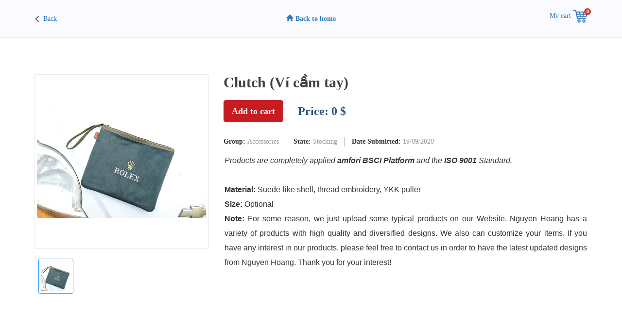

--- FILE ---
content_type: text/html; charset=UTF-8
request_url: https://vietnamhandmade.net/shop/view.php?nid=50625
body_size: 10762
content:
<html>
<head>
  <meta charset="utf-8">
  <meta name="viewport" content="width=device-width, initial-scale=1">
  <link rel="icon" href="https://slimweb.vn/sites/default/files/logonguyenhoangltd.png" type="image/x-icon">
  <meta property="og:image" content="https://slimweb.vn/sites/default/files/rolex4_3.jpg"/>
  <title>Clutch (Ví cầm tay)</title>
  <link rel="stylesheet" href="https://slimweb.vn/shop/include/main.css" />
  <link rel="stylesheet" href="https://slimweb.vn/shop/include/style.css" />
  <link rel="stylesheet" href="https://cdn.jsdelivr.net/jquery.slick/1.5.9/slick.css" />
  <link rel="stylesheet" href="https://kenwheeler.github.io/slick/slick/slick-theme.css" />
  <link rel="stylesheet" type="text/css" href="https://slimweb.vn/shop/include/magnific-popup.css" />
  <link rel="stylesheet" href="https://maxcdn.bootstrapcdn.com/bootstrap/3.3.7/css/bootstrap.min.css">
  <link rel="stylesheet" href="https://slimweb.vn/builder/css/fonts.css">

  <script>
    var form_pay='<div class="row" id="form_pay_div" style=""><div class="col-md-5"><div class=""> <h4 class="title-pay">1. Hướng dẫn thanh toán</h4></div><div class="info-payment">Thank you for your interest. Please note that, for some reasons, we just upload some typical products on our Website. Nguyen Hoang has a variety of products with high quality and diversified design. We also can customize your items. If you have any interest in our products, please feel free to contact us in order to have latest updated designs from Nguyen Hoang.\r\n<br/>- NGUYEN HOANG CO., LTD\r\n<br/>- Email: info@nguyenhoang.co\r\n<br/>- Mobile: (+84) 93 4863889 (Hotline\/ SMS\/ Viber\/ Facetime\/ Wechat\/ Whatsapp\/ Zalo)\r\n<br/>- Tel: (+84) 229 373 6666 | Fax: (+84) 229 363 6789\r\n<br/>- Adress: 228 Tran Phu Road, Yet Kieu Str, Nam Thanh Dist, Ninh Binh City, Ninh Binh Province, Vietnam.\r\n<br/>- Website: www.nguyenhoang.co | www.vietnamhandmade.net | www.vietnamembroidery.com</div></div><div class="col-md-7"><div class=""><h4 class="title-pay">2. Thông tin liên hệ</h4></div><form action="scripts/request.php" class="contact_form form-vertical mb-30" id="form_pay"><div class="form-group text-field-group"><input type="text" class="form-control" placeholder="Họ tên*" required name="name" size="10"></div><div class="form-group email-field-group"><input type="email" required class="form-control" placeholder="Email*" name="email" size="10"></div><div class="form-group text-field-group"><input type="text" class="form-control" placeholder="Số điện thoại*" required name="phone" size="10"></div><div class="form-group text-field-group"><input type="text" class="form-control" placeholder="Địa chỉ giao hàng*" name="address" required size="10"></div><div class="form-group textarea-group"><textarea class="form-control" placeholder="Ghi chú" rows="3" name="note"></textarea></div><button type="submit" data-loading-text="•••" data-complete-text="Đã gửi!" style="display:none;" data-reset-text="Thử lại sau..." class="btn btn-block btn-primary btn-lg fx-btn-pill">Gửi thông tin</button></form></div></div>';
  </script>

  <style>
body, h1, h2, h3, h4, p,a{
   font-family: 'JosefinSans' !important;
-webkit-user-select: none;
-khtml-user-select: none;
-moz-user-select: none;
-ms-user-select: none;
-o-user-select: none;
user-select: none;
}
footer.text-center.pt-50.pb-50.dark{
 background-color: #333f48;
}
.product-item{
    padding-top: 0 !important;
}
.product-item .img-item {
    height: 180px !important;
    object-fit: cover !important
}
.sanphamkhac .product-item .img-box{
   height: 180px !important;
}
.product-all .product-item .item-icon {
width: 100% !important;
}
.btn.btn-primary.my-cart-btn{
    background-color: #c71d22;
    border-color: #c71d22;
}
.product-item .gia{
   color: #333f48;
}
</style>
</head>
<body style="margin:0; padding:0 auto;position: relative;">
  <div class="page-header">
    <div class="container">
      <div class="row">
        <div class="col-xs-4 col-sm-3">
          <p style="margin-bottom: 0; color: #286090;"><span class="glyphicon glyphicon-menu-left" style="padding-right: 5px;"></span><a href="javascript:window.history.back();" class="">Quay lại</a></p>
        </div>
        <div class="col-xs-5 col-sm-6 text-center">
          <p style="margin-bottom: 0; font-weight: 600;"><a href="https://vietnamhandmade.net/" class=""><span class="glyphicon glyphicon-home" style="padding-right: 5px;"></span>Về trang chủ</a></p>
        </div>
        <div class="col-xs-3 col-sm-3 text-right">
          <div class="giohang my-cart-icon" style="cursor: pointer;"><p style="position: relative;"><span class="hidden-xs">Giỏ hàng </span>
            <svg class="my-cart-icon" style="vertical-align: middle;" width="31" height="27" viewBox="0 0 31 27" fill="#337ab7" xmlns="http://www.w3.org/2000/svg">
              <path d="M1.10512 0.368718C0.560256 0.368718 0.118164 0.812066 0.118164 1.35848C0.118164 1.9049 0.560256 2.34824 1.10512 2.34824H4.90887L8.30138 18.4009C8.43503 19.0053 8.83085 19.5079 9.32946 19.5041H25.7788C26.3005 19.5118 26.7799 19.0375 26.7799 18.5143C26.7799 17.9911 26.3006 17.5168 25.7788 17.5245H10.1315L9.71003 15.545H27.095C27.5371 15.5412 27.9547 15.2048 28.0511 14.7718L30.354 4.87412C30.4825 4.29933 29.9852 3.67172 29.3979 3.66786H7.21171L6.6771 1.15221C6.58329 0.71276 6.15921 0.368652 5.7107 0.368652L1.10512 0.368718ZM7.623 5.64746H12.7634L13.2569 8.61674H8.25005L7.623 5.64746ZM14.7785 5.64746H20.9881L20.4946 8.61674H15.2719L14.7785 5.64746ZM23.0031 5.64746H28.1537L27.4649 8.61674H22.5097L23.0031 5.64746ZM8.67181 10.5963H13.5862L14.0797 13.5656H9.29919L8.67181 10.5963ZM15.6009 10.5963H20.1656L19.6721 13.5656H16.0944L15.6009 10.5963ZM22.1807 10.5963H27.0023L26.3135 13.5656H21.6872L22.1807 10.5963ZM12.6197 20.164C10.8141 20.164 9.32979 21.6525 9.32979 23.4632C9.32979 25.2739 10.8141 26.7624 12.6197 26.7624C14.4252 26.7624 15.9095 25.2739 15.9095 23.4632C15.9095 21.6525 14.4252 20.164 12.6197 20.164ZM22.4892 20.164C20.6837 20.164 19.1994 21.6525 19.1994 23.4632C19.1994 25.2739 20.6837 26.7624 22.4892 26.7624C24.2948 26.7624 25.7791 25.2739 25.7791 23.4632C25.7791 21.6525 24.2948 20.164 22.4892 20.164ZM12.6197 22.1435C13.3586 22.1435 13.9356 22.7222 13.9356 23.4632C13.9356 24.2042 13.3586 24.7829 12.6197 24.7829C11.8807 24.7829 11.3037 24.2042 11.3037 23.4632C11.3037 22.7222 11.8807 22.1435 12.6197 22.1435ZM22.4892 22.1435C23.2282 22.1435 23.8052 22.7222 23.8052 23.4632C23.8052 24.2042 23.2282 24.7829 22.4892 24.7829C21.7503 24.7829 21.1733 24.2042 21.1733 23.4632C21.1733 22.7222 21.7503 22.1435 22.4892 22.1435Z" fill="#337ab7" class="header__checkout-fill"></path>
            </svg><span class="badge badge-danger badge-notify my-cart-badge">5</span></p>
            <!--<span class="glyphicon glyphicon-shopping-cart my-cart-icon" style="position: relative; background-color: inherit;"><span class="badge badge-danger badge-notify my-cart-badge">5</span></span>-->
          </div>
        </div>
      </div>
    </div>
  </div>
  <div class="product-detail" id="content">
    <div class="container">
      <div class="row">
        <div class="col-md-4">
          <div class="gallery-product gallery">
            <div class="slider slider-single" style="margin-bottom: 20px;">
                              <div><a class='image-popup' href='https://slimweb.vn/sites/default/files/rolex4_3.jpg'><img style='max-width: 100%;' src='https://slimweb.vn/sites/default/files/rolex4_3.jpg'></a> </div>
                              </div>
              <div class="slider slider-nav" style="margin-bottom: 20px;">
                                  <div><img src='https://slimweb.vn/sites/default/files/rolex4_3.jpg'> </div>
                              </div>
            </div>  
          </div>
          <div class="col-md-8">
            <!-- post title -->
            <div class="post_title"><h1>Clutch (Ví cầm tay)</h1></div>
            <div class="dathang">
              <a class="btn btn-lg btn-primary my-cart-btn" data-id="50625" data-name="Clutch (Ví cầm tay)" data-summary="" data-price="0" data-quantity="1" data-image="https://slimweb.vn/sites/default/files/rolex4_3.jpg">Thêm vào giỏ hàng</a>
              <h3 class="price-product">Giá: 0 đ</h3>
            </div>
            <div class="danhmuc">
              <ul>
                <li><strong>Nhóm sản phẩm: </strong><span class="text-secondary">Accessories</span></li>
                <li><strong>Tình trạng: </strong>
                  <span class='text-secondary'>Còn hàng</span>                </li>
                <li><strong>Ngày đăng: </strong><span class='text-secondary'>19/09/2020</span></li>
              </ul>
         
        </div>
        <!-- post date --> 
        <div class="dist_date_text"></div>
        <!-- post text --> 
        <div id="post_text" class="post_text">
          <em>Products are completely applied <strong>amfori BSCI Platform</strong> and the <strong>ISO 9001</strong> Standard.</em><br />
<br />
<strong>Material:</strong> Suede-like shell, thread embroidery, YKK puller<br />
<strong>Size:</strong> Optional<br />
<strong>Note:</strong> For some reason, we just upload some typical products on our Website. Nguyen Hoang has a variety of products with high quality and diversified designs. We also can customize your items. If you have any interest in our products, please feel free to contact us in order to have the latest updated designs from Nguyen Hoang.&nbsp;Thank you for your interest!        </div>
        <div class="btn-share text-right" style="margin-top: 20px;">
          <div class="fb-share-button" data-href="https://vietnamhandmade.net/shop/view.php?nid=50625" data-layout="button_count" data-size="small">
            <a target="_blank" href="https://vietnamhandmade.net/shop/view.php?nid=50625" class="fb-xfbml-parse-ignore">Chia sẻ</a>
          </div>
          <div class="zalo-share-button" data-href="https://vietnamhandmade.net/shop/view.php?nid=50625" data-oaid="579745863508352884" data-layout="1" data-color="blue" data-customize=false></div>
        </div>

        <div class="clearboth"></div>
        <a href="#myAnchor" class="cd-top">Top</a>
      </div>


    </div>
  </div>
</div>
<div class="sanphamkhac" style="margin-top: 75px; padding: 50px 0; background-color: #fafaff;">
  <div class="container">
    <div class="row">
      <div class="col-md-12">

        <!--TIN LIÊN QUAN-->
        <div class="suggest-title">
          <h2><strong>Sản phẩm tương tự</strong></h2>
          <div class="w-100"></div>
        </div>
        <div class="row">
          <div class='col-xs-6 col-md-3'><div class='product-item'><a href='/shop/view.php?nid=61205'><div class='img-box'><img class='img-item mw-100' src='https://slimweb.vn/sites/default/files/20230516_013607983_ios_0.jpg'></div><div class='item-title'><div class='title-product'><h4 title='Double Pencil Case (Túi đựng bút/ Mỹ phẩm 2 ngăn)'>Double Pencil Case (Túi đựng bút/ Mỹ phẩm 2 ngăn)</h4></div><div class='d-flex align-items-center'><p class='gia'><strong>0đ</strong></p><p class='tinhtrang small text-secondary'>Còn hàng</p></div></div></a></div></div><div class='col-xs-6 col-md-3'><div class='product-item'><a href='/shop/view.php?nid=61204'><div class='img-box'><img class='img-item mw-100' src='https://slimweb.vn/sites/default/files/20230516_013250667_ios.jpg'></div><div class='item-title'><div class='title-product'><h4 title='Single Pencil case (Túi đựng bút/ Mỹ phẩm)'>Single Pencil case (Túi đựng bút/ Mỹ phẩm)</h4></div><div class='d-flex align-items-center'><p class='gia'><strong>0đ</strong></p><p class='tinhtrang small text-secondary'>Còn hàng</p></div></div></a></div></div><div class='col-xs-6 col-md-3'><div class='product-item'><a href='/shop/view.php?nid=53970'><div class='img-box'><img class='img-item mw-100' src='https://slimweb.vn/sites/default/files/vay_17_copy.jpg'></div><div class='item-title'><div class='title-product'><h4 title='Flower girl embroidery in white linen shirt (Áo thêu tay hình cô gái váy hoa)'>Flower girl embroidery in white linen shirt (Áo thêu tay hình cô gái váy hoa)</h4></div><div class='d-flex align-items-center'><p class='gia'><strong>0đ</strong></p><p class='tinhtrang small text-secondary'>Còn hàng</p></div></div></a></div></div><div class='col-xs-6 col-md-3'><div class='product-item'><a href='/shop/view.php?nid=53969'><div class='img-box'><img class='img-item mw-100' src='https://slimweb.vn/sites/default/files/20210323_101348792_ios.jpg'></div><div class='item-title'><div class='title-product'><h4 title='Daisy dress in mint silk  (Váy thêy hoa cúc màu xanh mint)'>Daisy dress in mint silk  (Váy thêy hoa cúc màu xanh mint)</h4></div><div class='d-flex align-items-center'><p class='gia'><strong>0đ</strong></p><p class='tinhtrang small text-secondary'>Còn hàng</p></div></div></a></div></div><div class='col-xs-6 col-md-3'><div class='product-item'><a href='/shop/view.php?nid=53360'><div class='img-box'><img class='img-item mw-100' src='https://slimweb.vn/sites/default/files/vay_5_3_copy.jpg'></div><div class='item-title'><div class='title-product'><h4 title='Handmade Smocked Baby Dress - Pastel Pink with Peter Pan Collar (Váy Trẻ Em Thêu Tay Màu Hồng)'>Handmade Smocked Baby Dress - Pastel Pink with Peter Pan Collar (Váy Trẻ Em Thêu Tay Màu Hồng)</h4></div><div class='d-flex align-items-center'><p class='gia'><strong>0đ</strong></p><p class='tinhtrang small text-secondary'>Còn hàng</p></div></div></a></div></div><div class='col-xs-6 col-md-3'><div class='product-item'><a href='/shop/view.php?nid=53359'><div class='img-box'><img class='img-item mw-100' src='https://slimweb.vn/sites/default/files/vay_3_1_copy_0.jpg'></div><div class='item-title'><div class='title-product'><h4 title='Smocking Baby Dress - Pastel Blue Hand Embroidery (Váy Trẻ Em Thêu Tay Màu Xanh)'>Smocking Baby Dress - Pastel Blue Hand Embroidery (Váy Trẻ Em Thêu Tay Màu Xanh)</h4></div><div class='d-flex align-items-center'><p class='gia'><strong>0đ</strong></p><p class='tinhtrang small text-secondary'>Còn hàng</p></div></div></a></div></div><div class='col-xs-6 col-md-3'><div class='product-item'><a href='/shop/view.php?nid=53323'><div class='img-box'><img class='img-item mw-100' src='https://slimweb.vn/sites/default/files/rolex3_3_copy.jpg'></div><div class='item-title'><div class='title-product'><h4 title='Rolex Collection (Bộ sưu tập túi xách Rolex)'>Rolex Collection (Bộ sưu tập túi xách Rolex)</h4></div><div class='d-flex align-items-center'><p class='gia'><strong>0đ</strong></p><p class='tinhtrang small text-secondary'>Còn hàng</p></div></div></a></div></div><div class='col-xs-6 col-md-3'><div class='product-item'><a href='/shop/view.php?nid=51829'><div class='img-box'><img class='img-item mw-100' src='https://slimweb.vn/sites/default/files/tote_bag_nguyen_hoang_1.jpg'></div><div class='item-title'><div class='title-product'><h4 title='Summer Tote Bag Canvas (Túi Tote vải Canvas in hoạ tiết Mùa hè)'>Summer Tote Bag Canvas (Túi Tote vải Canvas in hoạ tiết Mùa hè)</h4></div><div class='d-flex align-items-center'><p class='gia'><strong>0đ</strong></p><p class='tinhtrang small text-secondary'>Còn hàng</p></div></div></a></div></div><div class='col-xs-6 col-md-3'><div class='product-item'><a href='/shop/view.php?nid=51793'><div class='img-box'><img class='img-item mw-100' src='https://slimweb.vn/sites/default/files/yppy_tote_bag_1.jpg'></div><div class='item-title'><div class='title-product'><h4 title='Beads hand embroidery Tote bag (Túi vải tote đính cườm)'>Beads hand embroidery Tote bag (Túi vải tote đính cườm)</h4></div><div class='d-flex align-items-center'><p class='gia'><strong>0đ</strong></p><p class='tinhtrang small text-secondary'>Còn hàng</p></div></div></a></div></div>        </div>
        <!--END TIN LIÊN QUAN-->

      </div>
    </div>
  </div>
</div>


<div class="footer-product" style="background: #152e4d;">
  <div class="front_bottom_wrapper">
    <table class="bottom_navigator">
      <tbody>
        <tr>
          <td class="older_post"  style="display: none;">
            <div>
              <a href="https://vietnamhandmade.net/" class="nav_active" href="#"><img src='https://slimweb.vn/blog/image/arrow_left.svg'></a>
            </div>
            <p>Quay lại</p>

          </td>
          <td class="home_post">
            <!--<a class="hidden-md hidden-lg" href="https://vietnamhandmade.net/" style="cursor: pointer;" id="append"><img style="margin-bottom: 5px; width: 20px; height: 20px;" src="https://slimweb.vn/builder/images/gallery/faicons/home.svg"> Trang chủ</a>-->
            <div class="d-inline-block inline-group" style="margin-bottom: 15px;">
              <a href="#" class=""><svg xmlns="http://www.w3.org/2000/svg" width="16" height="16" viewBox="0 0 448 512" src="./images/gallery/faicons/facebook-square.svg" class="icon" alt="" style="fill: rgb(221, 221, 221);"><path d="M448 80v352c0 26.5-21.5 48-48 48h-85.3V302.8h60.6l8.7-67.6h-69.3V192c0-19.6 5.4-32.9 33.5-32.9H384V98.7c-6.2-.8-27.4-2.7-52.2-2.7-51.6 0-87 31.5-87 89.4v49.9H184v67.6h60.9V480H48c-26.5 0-48-21.5-48-48V80c0-26.5 21.5-48 48-48h352c26.5 0 48 21.5 48 48z" class=""></path></svg></a>
              <a href="#" class=""><svg xmlns="http://www.w3.org/2000/svg" height="16" viewBox="0 0 17 17" width="16" src="./images/gallery/themifyicons/youtube.svg" class="icon" alt="" style="fill: rgb(221, 221, 221);"><path d="m8.301 6.422c.437 0 .769-.161 1.006-.484.181-.237.265-.617.265-1.12v-1.66c0-.503-.084-.873-.265-1.11-.238-.321-.57-.483-1.006-.483-.428 0-.76.161-.995.483-.181.238-.266.608-.266 1.111v1.66c0 .503.085.873.266 1.12.235.322.567.483.995.483zm-.408-3.434c0-.436.133-.654.408-.654.285 0 .408.218.408.654v1.992c0 .437-.123.664-.408.664-.275 0-.408-.228-.408-.664zm2.457 3.083c-.048-.143-.075-.37-.075-.711v-3.738h.863v3.481c0 .2 0 .313.01.333.019.133.085.208.199.208.17 0 .35-.133.54-.408v-3.614h.863v4.734h-.863v-.522c-.341.398-.663.588-.978.588-.275 0-.474-.113-.559-.351zm3.283 5.74v.436h-.854v-.436c0-.427.143-.646.427-.646.284.001.427.219.427.646zm-9.279-10.037c-.208-.588-.416-1.186-.617-1.774h1.007l.673 2.495.645-2.495h.968l-1.148 3.785v2.571h-.948v-2.571c-.086-.465-.276-1.129-.58-2.011zm10.929 7.011c-.171-.75-.788-1.3-1.518-1.385-1.746-.19-3.511-.19-5.266-.19s-3.52 0-5.256.19c-.738.085-1.346.635-1.526 1.385-.237 1.062-.247 2.22-.247 3.32 0 1.091 0 2.257.247 3.32.171.75.788 1.3 1.518 1.376 1.745.199 3.51.199 5.265.199s3.52 0 5.266-.199c.729-.076 1.337-.626 1.518-1.376.237-1.062.247-2.229.247-3.32-.001-1.1-.001-2.258-.248-3.32zm-9.8.958h-1.014v5.398h-.949v-5.398h-.997v-.892h2.96zm2.562 5.398h-.845v-.512c-.342.389-.664.579-.968.579-.274 0-.474-.114-.55-.351-.048-.142-.076-.361-.076-.692v-3.709h.845v3.453c0 .2 0 .304.009.333.02.132.086.199.199.199.172 0 .352-.132.541-.398v-3.586h.845zm3.226-1.404c0 .437-.02.749-.086.948-.104.342-.342.522-.674.522-.303 0-.598-.171-.883-.522v.456h-.843v-6.29h.843v2.059c.275-.342.57-.512.883-.512.332 0 .57.18.674.531.066.19.086.502.086.939zm3.206-.778h-1.698v.825c0 .437.143.654.437.654.209 0 .332-.113.38-.341.009-.047.019-.237.019-.579h.863v.124c0 .275 0 .465-.019.55-.02.189-.096.36-.199.512-.229.332-.579.503-1.024.503-.446 0-.779-.161-1.025-.484-.18-.228-.275-.598-.275-1.101v-1.641c0-.503.086-.863.266-1.101.247-.323.579-.484 1.016-.484.428 0 .759.161 1.005.484.172.237.257.597.257 1.101v.978zm-4.051-1.158v2.002c0 .427-.124.635-.37.635-.143 0-.285-.066-.428-.208v-2.855c.143-.143.285-.209.428-.209.246 0 .37.218.37.635z" class=""></path></svg></a>
              <a href="#" class=""><img width="14" height="14" style="vertical-align: initial;" src="https://slimweb.vn/site/ikcloset/images/user/15661/ikcloset_zalo.png" class="icon" alt=""></a>

            </div>
            <p class="mb-0 text-secondary text-center small">Copyright © Slimweb 2020. All rights reserved. </p>
          </td>
          <td class="newer_post" style="display: none;">
            <div>
              <a href="#myAnchor" class="nav_active"><img src='https://slimweb.vn/blog/image/arrow_right.svg'></a>
            </div>
            <div class="div_p">Lên đầu</div>

          </td>

        </tr>
      </tbody>
    </table>
  </div>
</div>



  <div id="fb-root"></div>

  <script src="https://ajax.googleapis.com/ajax/libs/jquery/3.3.1/jquery.min.js"></script>
  <script src="https://slimweb.vn/shop/include/jquery.show-more.js"></script>
  <script src="https://cdn.jsdelivr.net/jquery.slick/1.5.9/slick.min.js"></script>
  <script type="text/javascript" src="https://slimweb.vn/shop/include/textsizer.js"></script>
  <script src="https://maxcdn.bootstrapcdn.com/bootstrap/3.3.7/js/bootstrap.min.js"></script>
  <script type='text/javascript' src="https://slimweb.vn/shop/include/jquery.mycart.js"></script>
  <script type='text/javascript' src="https://slimweb.vn/shop/include/jquery.magnific-popup.min.js"></script>
  <script async defer crossorigin="anonymous" src="https://connect.facebook.net/vi_VN/sdk.js#xfbml=1&version=v6.0&appId=890776717644660&autoLogAppEvents=1"></script>
  <script src="https://sp.zalo.me/plugins/sdk.js"></script>
  <script type="text/javascript">
    jQuery(document).ready(function($){
      // browser window scroll (in pixels) after which the "back to top" link is shown
      var offset = 300,
      //browser window scroll (in pixels) after which the "back to top" link opacity is reduced
      offset_opacity = 1200,
      //duration of the top scrolling animation (in ms)
      scroll_top_duration = 700,
      //grab the "back to top" link
      $back_to_top = $('.cd-top');

      //hide or show the "back to top" link
      $(window).scroll(function(){
        ( $(this).scrollTop() > offset ) ? $back_to_top.addClass('cd-is-visible') : $back_to_top.removeClass('cd-is-visible cd-fade-out');
        if( $(this).scrollTop() > offset_opacity ) { 
          $back_to_top.addClass('cd-fade-out');
        }
      });

      //smooth scroll to top
      $back_to_top.on('click', function(event){
        event.preventDefault();
        $('body,html').animate({
          scrollTop: 0 ,
        }, scroll_top_duration
        );
      });

    });


  </script> 

  <!-- end -->

  <!--dxhuong-vinno -->
  <script type="text/javascript">
    /*shopping cart*/
    $(function () {
      var goToCartIcon = function($addTocartBtn){
        var $cartIcon = $(".my-cart-icon");
        var $image = $('<img width="30px" height="30px" src="' + $addTocartBtn.data("image") + '"/>').css({"position": "fixed", "z-index": "999"});
        $addTocartBtn.prepend($image);
        var position = $cartIcon.position();
        $image.animate({
          top: position.top,
          left: position.left
        }, 500 , "linear", function() {
          $image.remove();
        });
      }

      $('.my-cart-btn').myCart({
        currencySymbol: 'đ',
        classCartIcon: 'my-cart-icon',
        classCartBadge: 'my-cart-badge',
        classProductQuantity: 'my-product-quantity',
        classProductRemove: 'my-product-remove',
        classCheckoutCart: 'my-cart-checkout',
        affixCartIcon: true,
        showCheckoutModal: true,
        numberOfDecimals: 0,
      // cartItems: [
      // {id: 1, name: 'product 1', summary: 'summary 1', price: 10, quantity: 1, image: 'images/img_1.png'},
      // ],
      clickOnAddToCart: function($addTocart){
        console.log("clickOnAddToCart");
        console.log($addTocart);
        goToCartIcon($addTocart);
      },
      afterAddOnCart: function(products, totalPrice, totalQuantity) {
        console.log("afterAddOnCart", products, totalPrice, totalQuantity);
      },
      clickOnCartIcon: function($cartIcon, products, totalPrice, totalQuantity) {
        console.log("cart icon clicked", $cartIcon, products, totalPrice, totalQuantity);
      },
      checkoutCart: function(products, totalPrice, totalQuantity) {
        if(!$('#form_pay input[name="name"]').val() || !$('#form_pay input[name="email"]').val() || !$('#form_pay input[name="phone"]').val() || !$('#form_pay input[name="address"]').val()){
          if($('#my-cart-table').is(":hidden")){
            alert('Bạn vui lòng nhập đầy đủ thông tin liên hệ!');
          }
          $('#my-cart-table').hide();
          $('#form_pay_div').show();
          return false;
        }
        $('#my-cart-table').hide();
        $('#form_pay_div').show();

        var checkoutString = "Tổng tiền: " + totalPrice + "\nSố lượng sản phẩm: " + totalQuantity;
        checkoutString += "<style>#slimorder{max-width: 80%;}#slimorder td{border:1px solid;padding:5px;}</style><table id='slimorder'><tr><td>MÃ</td><td>TÊN</td><td>GIÁ</td><td>S.LƯỢNG</td><td>ẢNH</td></tr>";
        $.each(products, function(){
          checkoutString += "<tr><td>"+ this.id + "</td><td>" + this.name + "</td><td>" + this.price + "</td><td>" + this.quantity + "</td><td><img src='" + this.image+"' width='100px'></td></tr>";
        });
        checkoutString +="</table>";
        console.log("checking out", products, totalPrice, totalQuantity);
        $.post( 
          "/shop/pay.php", 
          { 
            name: $('#form_pay input[name="name"]').val(), 
            email: $('#form_pay input[name="email"]').val(),
            phone: $('#form_pay input[name="phone"]').val(),
            address:$('#form_pay input[name="address"]').val(),
            shop_email:'info@nguyenhoang.co',
            products: products,
            totalPrice: totalPrice,
            totalQuantity: totalQuantity
          }
          ).done(function( data ) {
            if(data=='ok'){
              $('#my-cart-table').hide();
              $('#form_pay_div').hide();
              $('.modal-body').append('<div id="resalert" class="alert alert-success">Đặt hàng thành công. Chúng tôi sẽ liên hệ lại trong thời gian sớm nhất !</div>');
              return true;
            }else{
              $('#my-cart-table').hide();
              $('#form_pay_div').hide();
              $('.modal-body').append('<div id="resalert" class="alert alert-danger alert-dismissible">Có trục trặc xảy ra, bạn vui lòng liên hệ trực tiếp để đặt hàng!</div>');
              return false;
            }
          });
          
        },
        getDiscountPrice: function(products, totalPrice, totalQuantity) {
          $('#my-cart-table').show();
          $('#form_pay_div').hide();
          $('#resalert').hide();
          //console.log("calculating discount", products, totalPrice, totalQuantity);
          return totalPrice;
        }
    });//end mycart

    });
/*end dxhuong shopping cart*/

//load more
$(document).ready(function() {
  $('#post_text').showMore({
    minheight: 250,
    buttontxtmore: 'Đọc thêm',
    buttontxtless: 'Ẩn bớt',
    animationspeed: 250
  });
});

//end load more
// slidershow gallery

$('.slider-single').slick({
  slidesToShow: 1,
  slidesToScroll: 1,
  arrows: true,
  fade: false,
  adaptiveHeight: true,
  infinite: false,
  useTransform: true,
  speed: 400,
  cssEase: 'cubic-bezier(0.77, 0, 0.18, 1)',
});

$('.slider-nav')
.on('init', function(event, slick) {
  $('.slider-nav .slick-slide.slick-current').addClass('is-active');
})
.slick({
  slidesToShow: 4,
  slidesToScroll: 4,
  dots: false,
  focusOnSelect: false,
  infinite: false,
  responsive: [{
    breakpoint: 1024,
    settings: {
      slidesToShow: 5,
      slidesToScroll: 5,
    }
  }, {
    breakpoint: 640,
    settings: {
      slidesToShow: 4,
      slidesToScroll: 4,
    }
  }, {
    breakpoint: 420,
    settings: {
      slidesToShow: 4,
      slidesToScroll: 4,
    }
  }]
});

$('.slider-single').on('afterChange', function(event, slick, currentSlide) {
  $('.slider-nav').slick('slickGoTo', currentSlide);
  var currrentNavSlideElem = '.slider-nav .slick-slide[data-slick-index="' + currentSlide + '"]';
  $('.slider-nav .slick-slide.is-active').removeClass('is-active');
  $(currrentNavSlideElem).addClass('is-active');
});

$('.slider-nav').on('click', '.slick-slide', function(event) {
  event.preventDefault();
  var goToSingleSlide = $(this).data('slick-index');

  $('.slider-single').slick('slickGoTo', goToSingleSlide);
});

//end slideshow gallery
</script>


<!-- zoom gallery -->
<script type="text/javascript">
  var pAgree = '1';

  $('.video-popup').each( function(indx, el){
    if($(el).closest('.gallery').length === 0) {
      $(el).magnificPopup({
        type: 'iframe',
        iframe: {
          patterns: {
            youtube: {
              index: 'www.youtube.com/',
              id: 'v=',
              src: 'https://www.youtube.com/embed/%id%?autoplay=1'
            }
            , vimeo: {
              index: 'vimeo.com/',
              id: '/',
              src: 'https://player.vimeo.com/video/%id%?autoplay=1'
            }
          }
        },
        disableOn: function() {
          if (!pAgree || pAgree !== '1') {
            return false;
          }
          return true;
        }
      });
    }
  });
  $('.image-popup').each( function(indx, el){
    if($(el).closest('.gallery').length === 0) {
      $(el).magnificPopup({
        type: 'image'
      });
    }
  });

$('.gallery').each(function () { // the containers for all your galleries
  var $this = $(this);
  $this.magnificPopup({
        delegate: '.video-popup, .image-popup', // the selector for gallery item
        type: 'image',
        gallery: {
          enabled: true
        },
        image: {
          titleSrc: function (item) {
            return item.el.find('img').attr('alt');
          }
        },
        callbacks: {
          open: function() {
            $this.trigger('stop.owl.autoplay');
          },
          close: function() {
            $this.trigger('play.owl.autoplay');
          }
        },
        disableOn: function () {
          if (!pAgree || pAgree !== '1') {
            return false;
          }
          return true;
        }
      });
});
</script>

<!-- end zoom -->

<style>
    body, h1, h2, h3, h4, p,a{
     font-family: 'JosefinSans' !important;
-webkit-user-select: none;
-khtml-user-select: none;
-moz-user-select: none;
-ms-user-select: none;
-o-user-select: none;
user-select: none;
 }
 footer.text-center.pt-50.pb-50.dark{
   background-color: #333f48;
}
.product-item{
    padding-top: 0 !important;
}
.product-item .img-item {
    height: 180px !important;
    object-fit: cover !important
}
.sanphamkhac .product-item .img-box{
 height: 180px !important;
}
.product-all .product-item .item-icon {
    width: 100% !important;
}
.btn.btn-primary.my-cart-btn{
    background-color: #c71d22;
    border-color: #c71d22;
}
.product-item .gia{
 color: #333f48;
}
#form_pay_div .col-md-5{
  text-align: justify;
  }
</style>

<script>
document.addEventListener('contextmenu', event => event.preventDefault());
var arr = [
    [
        '.product-item:not([data-patched])',
        '.price-product',
        'đ',
        '$'
    ],
    [
        '.item-sp:not([data-patched])',
        '.price-sp',
        'đ',
        '$'
    ],
    [
        '#my-cart-table td[colspan="3"]:not([data-patched])',
        'strong',
        'Tổng tiền:',
        'Sum:'
    ],
    [
        '#my-cart-table td[colspan="2"]:not([data-patched])',
        '#my-cart-grand-total',
        'đ',
        '$'
    ],
    [
        '#my-cart-table:not([data-patched])',
        '#my-cart-empty-message',
        'Bạn chưa chọn sản phẩm nào!',
        'You have not selected any product'
    ],
    [
        '#showmore-post_text:not([data-patched])',
        '.showmore-button',
        'Đọc thêm',
        'Show more'
    ],
    [
        '#showmore-post_text:not([data-patched])',
        '.showmore-button',
        'Ẩn bớt',
        'Show less'
    ]
];

arr.forEach(function(n) {
    priceReplace(n[0], n[1], n[2], n[3]);
});


function priceReplace(nod, ele, str, rep) {
    setInterval(function() {
        var nodes = Array.from(document.querySelectorAll(nod));
        nodes.forEach(function(n) {
            var priceElement = n.querySelector(ele);
            if (!priceElement) {
                return;
            }
            priceElement.innerHTML = priceElement.innerHTML.replace(str, rep);
        });
    }, 100);
}

    var head= $('.page-header');
    if (typeof head!== 'undefined' && head.length > 0) {
       $(".page-header .col-xs-5.col-sm-6.text-center p a").html($(".page-header .col-xs-5.col-sm-6.text-center p a").html().replace(/Về trang chủ/g,'Back to home'));
       $(".page-header .col-xs-4.col-sm-3 p a").html($(".page-header .col-xs-4.col-sm-3 p a").html().replace(/Quay lại/g,'Back'));

   }

   var product= $('.product-all');
   if (typeof product!== 'undefined' && product.length > 0) {
       $(".img-box .item-icon .my-cart-btn").html($(".img-box .item-icon .my-cart-btn").html().replace(/THÊM VÀO GIỎ/g,'Add to cart'));
   }

   var item= $('.sanphamkhac .product-item');
   if (typeof item!== 'undefined' && item.length > 0) {
       $(".sanphamkhac .col-md-3 > .product-item .tinhtrang").html($(".sanphamkhac .col-md-3 > .product-item .tinhtrang").html().replace(/Còn hàng/g,'Stocking'));
   }

   var item2= $('.product-all .product-item');
   if (typeof item2!== 'undefined' && item2.length > 0) {
       $(".product-all .col-md-3 > .product-item .state").html($(".product-all .col-md-3 > .product-item .state").html().replace(/Còn hàng/g,'Stocking'));
   }

   var cate= $('.category-all');
   if (typeof cate!== 'undefined' && cate.length > 0) {
       $(".category-all .col-md-8 h1").html($(".category-all .col-md-8 h1").html().replace(/Danh mục sản phẩm/g,'List of products'));
   }

   var price= $('.product-item');
   if (typeof price!== 'undefined' && price.length > 0) {
       $(".price-product").html($(".price-product").html().replace(/đ/g,'$'));
   }
 var gia= $('.gia');
   if (typeof gia!== 'undefined' && gia.length > 0) {
       $(".gia strong").html($(".gia strong").html().replace(/đ/g,'$'));
   }

var x=$('.product-all');
var y=$('.sanphamkhac');
 if (typeof x!== 'undefined' && x.length > 0 || typeof y!== 'undefined' && y.length > 0) {
   $(".my-cart-icon").click(function(){
       $('#myModalLabel').html($('#myModalLabel').html().replace(/Giỏ hàng/g,'My cart'));
       $('.modal-footer button.my-cart-checkout').html($('.modal-footer button.my-cart-checkout').html().replace(/Đặt hàng/g,'Order'));
       $('#form_pay_div .col-md-5 .title-pay').html($('#form_pay_div .col-md-5 .title-pay').html().replace(/Hướng dẫn thanh toán/g,'Payment Guide'));
       $('#form_pay_div .col-md-7 .title-pay').html($('#form_pay_div .col-md-7 .title-pay').html().replace(/Thông tin liên hệ/g,'Contact information'));
      $('input[name="name"]').attr('placeholder','Name*');
       $('input[name="phone"]').attr('placeholder','Phone number*');
       $('input[name="address"]').attr('placeholder','Adress*');
       $('textarea[name="note"]').attr('placeholder','Note');
   });

   $('input[name="title"]').attr('placeholder','Enter keyword');

   $('footer p, .footer-product p').each(function() {
    var text = $(this).text();
    $(this).text(text.replace('Copyright © Slimweb 2020. All rights reserved.', '© Nguyen Hoang Import Export Co., Ltd. All rights reserved.')); 
});

   $('body p span').each(function() {
    var text = $(this).text();
    $(this).text(text.replace('Giỏ hàng', 'My cart')); 
});


   $('.danhmuc li strong').each(function() {
    var text = $(this).text();
    $(this).text(text.replace('Nhóm sản phẩm', 'Group')); 
});
   $('.danhmuc li strong').each(function() {
    var text = $(this).text();
    $(this).text(text.replace('Tình trạng', 'State')); 
});

   $('.danhmuc li strong').each(function() {
    var text = $(this).text();
    $(this).text(text.replace('Ngày đăng', 'Date Submitted')); 
});

 $('.danhmuc li span.text-secondary').each(function() {
    var text = $(this).text();
    $(this).text(text.replace('Còn hàng', 'Stocking')); 
});

   $('a#view_more.btn-outline-info').each(function() {
    var text = $(this).text();
    $(this).text(text.replace('Xem thêm', 'View more')); 
});

   $('.sanphamkhac .suggest-title h2').each(function() {
    var text = $(this).text();
    $(this).text(text.replace('Sản phẩm tương tự', 'Similar product')); 
});
   $('.dathang a.my-cart-btn').each(function() {
    var text = $(this).text();
    $(this).text(text.replace('Thêm vào giỏ hàng', 'Add to cart')); 
});

   $('.dathang h3.price-product').each(function() {
    var text = $(this).text();
    $(this).text(text.replace('Giá', 'Price')); 
});

}

</script></body>
</html>

--- FILE ---
content_type: text/css
request_url: https://slimweb.vn/shop/include/main.css
body_size: 10889
content:
.mobile_header {
    height: 50px;
    background: #F8F8F8;
    padding:12.5 20 12.5 18;
    display:none;
    position: fixed;
    top:0;
    left:0;
    width:100%;
}
.back_link_mb{
    float: left;
    margin-top:3px;
}
.zoom_in_text_mb{
    width: 26px;
    background: #F8F8F8;
    height: 26px;
    border: 1px solid #E5E5E5;
   
    border-radius: 30px;
    padding: 7px;
    cursor: pointer;
    float: right;
}
.zoom_out_text_mb{
     float: right;
    background: #F8F8F8;
    cursor: pointer;
    width: 26px;
    height: 26px;
    border: 1px solid #E5E5E5;
   
    border-radius: 30px;
    padding-top: 9.5px;
    padding-left: 7.5px;
    margin-right: 7px;
}
.zoom_in_text_mb:hover{
     float: right;
    width: 26px;
    background: #F0F0F0;
    height: 26px;
    border: 1px solid #E5E5E5;
   
    border-radius: 30px;
    padding: 7px;
    cursor: pointer;
}
.zoom_out_text_mb:hover{
     margin-right: 7px;
     float: right;
    background: #F0F0F0;
    cursor: pointer;
    width: 26px;
    height: 26px;
    border: 1px solid #E5E5E5;
    
    border-radius: 30px;
    padding-top: 9.5px;
    padding-left: 7.5px;
}

table.bottom_navigator td.older_post p{
    font-size: 16px;
    line-height: 24px;
    color: #999999;
    margin-top: 10px;
    margin-left: -16px;
    font-family: 'Roboto', sans-serif;
}
.div_p {
    font-family: 'Roboto', sans-serif;
    clear: right;
    margin-right: -30px;
    font-size: 16px;
    margin-top: 10px;
    line-height: 24px;
    color: #999999;
    margin-top: 10px;
    float: right;
}
.zoom_in_text{
    width: 50px;
    background: #F8F8F8;
    height: 50px;
    border: 1px solid #E5E5E5;
    top: 457px;
    left:110px;
    position: absolute;
    border-radius: 30px;
    padding: 16.5px;
    cursor: pointer;
}
.zoom_out_text{
    background: #F8F8F8;
    cursor: pointer;
    width: 50px;
    height: 50px;
    border: 1px solid #E5E5E5;
    top: 524px;
    left:110px;
    position: absolute;
    border-radius: 30px;
    padding-top: 19.5px;
    padding-left: 16.5px;
}
.zoom_in_text:hover{
    width: 50px;
    background: #F0F0F0;
    height: 50px;
    border: 1px solid #E5E5E5;
    top: 457px;
    left:110px;
    position: absolute;
    border-radius: 30px;
    padding: 16.5px;
    cursor: pointer;
}
.zoom_out_text:hover{
    background: #F0F0F0;
    cursor: pointer;
    width: 50px;
    height: 50px;
    border: 1px solid #E5E5E5;
    top: 524px;
    left:110px;
    position: absolute;
    border-radius: 30px;
    padding-top: 19.5px;
    padding-left: 16.5px;
}
.share_buttons a i {
    font-size: 16px;
    line-height:24px;
    margin-left: 7px;
    color: #FFFFFF;
}
#append svg path {
    fill: #bbc3cc;
}
#append svg:hover {
    background: #ebedef;
    border-radius:15px;
}
#back{
    background-image: url('../image/back_home.png');
}
#back:hover {
    background-image: url('../image/back_home_hover.png');
}
@font-face {
	font-family: Azbuka04;
}
@font-face {
	font-family: Cour;
}
@font-face {
	font-family: DSNote;
}
@font-face {
	font-family: HebarU;
}
@font-face {
	font-family: Montserrat-Regular;
}
/* div that wrap all the blog */
div.front_end_wrapper {
 	font-family:Raleway-Regular,Helvetica Neue,Helvetica,sans-serif;
 	font-size:inherit !important;
	margin:0 auto !important;
 	padding-bottom: 30px !important;
 	color:#000000 !important;
 	text-align:inherit;
 	line-height:1.4 !important;
	word-wrap:break-word !important;
 	  
	max-width: 750px !important;
 	}
 div.front_bottom_wrapper {
 	font-family:Raleway-Regular,Helvetica Neue,Helvetica,sans-serif;
 	font-size:inherit !important;
	margin:0 auto !important;
 	padding-top: 30px !important;
 	padding-bottom: 30px !important;
 	color:#000000 !important;
 	text-align:inherit;
 	line-height:1.4 !important;
	word-wrap:break-word !important;
 	  
	max-width: 750px !important;
 	}
.front_end_wrapper * {
	-webkit-box-sizing: border-box;
	-moz-box-sizing: border-box;
	box-sizing: border-box;
}
/* Extract from normalize.css by Nicolas Gallagher and Jonathan Neal git.io/normalize */

html {
	-ms-text-size-adjust:100%;
	-webkit-text-size-adjust:100%
}
body {
	margin:0
}
article, aside, details, figcaption, figure, footer, header, hgroup, main, menu, nav, section, summary {
	display:block
}
audio, canvas, video {
	display:inline-block;
	vertical-align:baseline
}
audio:not([controls]) {
	display:none;
	height:0
}
[hidden], template {
display:none
}
a {
	background-color:transparent
}
a:active, a:hover {
	outline:0
}
abbr[title] {
	border-bottom:1px dotted
}
dfn {
	font-style:italic
}
mark {
	background:#ff0;
	color:#000
}
small {
	font-size:80%
}
sub, sup {
	font-size:75%;
	line-height:0;
	position:relative;
	vertical-align:baseline
}
sup {
	top:-0.5em
}
sub {
	bottom:-0.25em
}
img {
	border:0
}
svg:not(:root) {
	overflow:hidden
}
figure {
	margin:1em 40px
}
hr {
	-moz-box-sizing:content-box;
	box-sizing:content-box
}
code, kbd, pre, samp {
	font-family:monospace, monospace;
	font-size:1em
}
button, input, select, textarea {
	font:inherit;
	margin:0
}
button {
	overflow:visible
}
button, select {
	text-transform:none
}
button, html input[type=button], input[type=reset], input[type=submit] {
	-webkit-appearance:button;
	cursor:pointer
}
button[disabled], html input[disabled] {
	cursor:default
}
 button::-moz-focus-inner, input::-moz-focus-inner {
	border:0;
	padding:0;
}
input[type=checkbox], input[type=radio] {
	padding:0;
}
input[type=number]::-webkit-inner-spin-button, input[type=number]::-webkit-outer-spin-button {
	height:auto;
}
input[type=search] {
	box-sizing:content-box;
	-webkit-appearance:textfield;
	-moz-box-sizing:content-box;
	-webkit-box-sizing:content-box
}
input[type=search]::-webkit-search-cancel-button, input[type=search]::-webkit-search-decoration {
-webkit-appearance:none
}
fieldset {
	border:1px solid #c0c0c0;
	margin:0 2px;
	padding:.35em .625em .75em
}
legend {
	border:0;
	padding:0
}
pre, textarea {
	overflow:auto
}
/* End extract from normalize.css */



/* w3 styles start */
.w3-serif {
	font-family:"Times New Roman", Times, serif
}
.w3-wide {
	letter-spacing:4px
}
.w3-table-all {
	border:1px solid #ccc
}
.w3-bordered tr, .w3-table-all tr {
	border-bottom:1px solid #ddd
}
.w3-striped tbody tr:nth-child(even) {
	background-color:#f1f1f1
}
.w3-table-all tr:nth-child(odd) {
	background-color:#fff
}
.w3-table-all tr:nth-child(even) {
	background-color:#f1f1f1
}
.w3-hoverable tbody tr:hover, .w3-ul.w3-hoverable li:hover {
	background-color:#ccc
}
.w3-centered tr th, .w3-centered tr td {
	text-align:center
}
.w3-table td, .w3-table th, .w3-table-all td, .w3-table-all th {
	padding:6px 8px;
	display:table-cell;
	text-align:left;
	vertical-align:top
}
.w3-table th:first-child, .w3-table td:first-child, .w3-table-all th:first-child, .w3-table-all td:first-child {
	padding-left:16px
}
.w3-btn, .w3-btn-block {
	border:none;
	display:inline-block;
	outline:0;
	padding:6px 16px;
	vertical-align:middle;
	overflow:hidden;
	text-decoration:none!important;
	color:#fff;
	background-color:#000;
	text-align:center;
	cursor:pointer;
	white-space:nowrap
}
.w3-disabled, .w3-btn:disabled, .w3-btn-floating:disabled, .w3-btn-floating-large:disabled {
	cursor:not-allowed;
	opacity:0.3
}
.w3-btn.w3-disabled *, .w3-btn-block.w3-disabled, .w3-btn-floating.w3-disabled *, .w3-btn:disabled *, .w3-btn-floating:disabled * {
	pointer-events:none
}
.w3-btn.w3-disabled:hover, .w3-btn-block.w3-disabled:hover, .w3-btn:disabled:hover, .w3-btn-floating.w3-disabled:hover, .w3-btn-floating:disabled:hover,  .w3-btn-floating-large.w3-disabled:hover, .w3-btn-floating-large:disabled:hover {
	box-shadow:none
}
.w3-btn:hover, .w3-btn-block:hover, .w3-btn-floating:hover, .w3-btn-floating-large:hover {
	box-shadow:0 8px 16px 0 rgba(0,0,0,0.2), 0 6px 20px 0 rgba(0,0,0,0.19)
}
.w3-btn-block {
	width:100%
}
.w3-btn, .w3-btn-floating, .w3-btn-floating-large, .w3-closenav, .w3-opennav {
	-webkit-touch-callout:none;
	-webkit-user-select:none;
	-khtml-user-select:none;
	-moz-user-select:none;
	-ms-user-select:none;
	user-select:none
}
.w3-btn-floating, .w3-btn-floating-large {
	display:inline-block;
	text-align:center;
	color:#fff;
	background-color:#000;
	position:relative;
	overflow:hidden;
	z-index:1;
	padding:0;
	border-radius:50%;
	cursor:pointer;
	font-size:24px
}
.w3-btn-floating {
	width:40px;
	height:40px;
	line-height:40px
}
.w3-btn-floating-large {
	width:56px;
	height:56px;
	line-height:56px
}
.w3-btn-group .w3-btn {
	float:left
}
.w3-btn-bar .w3-btn {
	box-shadow:none;
	background-color:inherit;
	color:inherit;
	float:left
}
.w3-btn-bar .w3-btn:hover {
	background-color:#ccc
}
.w3-ripple {
	position:relative;
	overflow:hidden
}
.w3-ripple:after {
	content:"";
	background:#ccc;
	position:absolute;
	padding:300%;
	bottom:0;
	left:0;
	opacity:0;
	transition:0.8s
}
.w3-ripple:active:after {
	padding:0;
	opacity:1;
	transition:0s
}
.w3-badge, .w3-tag, .w3-sign {
	background-color:#000;
	color:#fff;
	display:inline-block;
	padding-left:8px;
	padding-right:8px;
	text-align:center
}
.w3-badge {
	border-radius:50%
}
ul.w3-ul {
	list-style-type:none;
	padding:0;
	margin:0
}
ul.w3-ul li {
	padding:6px 2px 6px 16px;
	border-bottom:1px solid #ddd
}
ul.w3-ul li:last-child {
	border-bottom:none
}
.w3-tooltip, .w3-display-container {
	position:relative
}
.w3-fluid {
	max-width:100%;
	height:auto
}
.w3-tooltip .w3-text {
	display:none
}
.w3-tooltip:hover .w3-text {
	display:inline-block
}
.w3-navbar {
	list-style-type:none;
	margin:0;
	padding:0;
	overflow:hidden
}
.w3-navbar li {
	float:left
}
.w3-navbar li a, .w3-navitem {
	display:block;
	padding:8px 16px
}
.w3-navbar li a:hover {
	color:#000;
	background-color:#ccc
}
.w3-navbar .w3-dropdown-hover, .w3-navbar .w3-dropdown-click {
	position:static
}
.w3-navbar .w3-dropdown-hover:hover, .w3-navbar .w3-dropdown-hover:first-child, .w3-navbar .w3-dropdown-click:hover {
	background-color:#ccc;
	color:#000
}
.w3-navbar a, .w3-topnav a, .w3-sidenav a, .w3-dropdown-content a, .w3-accordion-content a, .w3-dropnav a {
	text-decoration:none!important
}
.w3-navbar .w3-opennav.w3-right {
	float:right!important
}
.w3-topnav {
	padding:8px 8px
}
.w3-topnav a {
	padding:0 8px;
	border-bottom:3px solid transparent;
	-webkit-transition:border-bottom .3s;
	transition:border-bottom .3s
}
.w3-topnav a:hover {
	border-bottom:3px solid #fff
}
.w3-topnav .w3-dropdown-hover a {
	border-bottom:0
}
.w3-opennav, .w3-closenav {
	color:inherit
}
.w3-opennav:hover, .w3-closenav:hover {
	cursor:pointer;
	opacity:0.8
}
.w3-btn, .w3-btn-floating, .w3-dropnav a, .w3-btn-floating-large, .w3-btn-block, .w3-hover-shadow, .w3-hover-opacity,  .w3-navbar a, .w3-sidenav a, .w3-pagination li a, .w3-hoverable tbody tr, .w3-hoverable li, .w3-accordion-content a, .w3-dropdown-content a, .w3-dropdown-click:hover, .w3-dropdown-hover:hover, .w3-opennav, .w3-closenav, .w3-closebtn,  .w3-hover-amber, .w3-hover-aqua, .w3-hover-blue, .w3-hover-light-blue, .w3-hover-brown, .w3-hover-cyan, .w3-hover-blue-grey, .w3-hover-green, .w3-hover-light-green, .w3-hover-indigo, .w3-hover-khaki, .w3-hover-lime, .w3-hover-orange, .w3-hover-deep-orange, .w3-hover-pink,  .w3-hover-purple, .w3-hover-deep-purple, .w3-hover-red, .w3-hover-sand, .w3-hover-teal, .w3-hover-yellow, .w3-hover-white, .w3-hover-black, .w3-hover-grey, .w3-hover-light-grey, .w3-hover-dark-grey, .w3-hover-text-amber, .w3-hover-text-aqua, .w3-hover-text-blue, .w3-hover-text-light-blue,  .w3-hover-text-brown, .w3-hover-text-cyan, .w3-hover-text-blue-grey, .w3-hover-text-green, .w3-hover-text-light-green, .w3-hover-text-indigo, .w3-hover-text-khaki, .w3-hover-text-lime, .w3-hover-text-orange, .w3-hover-text-deep-orange, .w3-hover-text-pink, .w3-hover-text-purple,  .w3-hover-text-deep-purple, .w3-hover-text-red, .w3-hover-text-sand, .w3-hover-text-teal, .w3-hover-text-yellow, .w3-hover-text-white, .w3-hover-text-black, .w3-hover-text-grey, .w3-hover-text-light-grey, .w3-hover-text-dark-grey {
	-webkit-transition:background-color .3s, color .15s, box-shadow .3s, opacity 0.3s;
	transition:background-color .3s, color .15s, box-shadow .3s, opacity 0.3s
}
.w3-sidenav {
	height:100%;
	width:200px;
	background-color:#fff;
	position:fixed!important;
	z-index:1;
	overflow:auto
}
.w3-sidenav a {
	padding:4px 2px 4px 16px
}
.w3-sidenav a:hover {
	background-color:#ccc
}
.w3-sidenav a, .w3-dropnav a {
	display:block
}
.w3-sidenav .w3-dropdown-hover:hover, .w3-sidenav .w3-dropdown-hover:first-child, .w3-sidenav .w3-dropdown-click:hover, .w3-dropnav a:hover {
	background-color:#ccc;
	color:#000
}
.w3-sidenav .w3-dropdown-hover, .w3-sidenav .w3-dropdown-click {
	width:100%
}
.w3-sidenav .w3-dropdown-hover .w3-dropdown-content, .w3-sidenav .w3-dropdown-click .w3-dropdown-content {
	min-width:100%
}
/*.w3-main,#main{transition:margin-left .4s}*/

.w3-modal {
	z-index:3;
	display:none;
	padding-top:100px;
	position:fixed;
	left:0;
	top:0;
	width:100%;
	height:100%;
	overflow:auto;
	background-color:rgb(0,0,0);
	background-color:rgba(0,0,0,0.4)
}
.w3-modal-content {
	margin:auto;
	background-color:#fff;
	position:relative;
	padding:0;
	outline:0;
	width:600px
}
.w3-closebtn {
	text-decoration:none;
	float:right;
	font-size:24px;
	font-weight:bold;
	color:inherit
}
.w3-closebtn:hover, .w3-closebtn:focus {
	color:#000;
	text-decoration:none;
	cursor:pointer
}
.w3-pagination {
	display:inline-block;
	padding:0;
	margin:0
}
.w3-pagination li {
	display:inline
}
.w3-pagination li a {
	text-decoration:none;
	color:#000;
	float:left;
	padding:8px 16px
}
.w3-pagination li a:hover {
	background-color:#ccc
}
.w3-input-group, .w3-group {
	margin-top:24px;
	margin-bottom:24px
}
.w3-input {
	padding:8px;
	display:block;
	border:none;
	border-bottom:1px solid #808080;
	width:100%
}
.w3-label {
	color:#009688
}
.w3-input:not(:valid)~.w3-validate {
color:#f44336
}
.w3-select {
	padding:9px 0;
	width:100%;
	color:#000;
	border:1px solid transparent;
	border-bottom:1px solid #009688
}
.w3-select select:focus {
	color:#000;
	border:1px solid #009688
}
.w3-select option[disabled] {
	color:#009688
}
.w3-dropdown-click, .w3-dropdown-hover {
	position:relative;
	display:inline-block;
	cursor:pointer
}
.w3-dropdown-hover:hover .w3-dropdown-content {
	display:block;
	z-index:1
}
.w3-dropdown-content {
	cursor:auto;
	color:#000;
	background-color:#fff;
	display:none;
	position:absolute;
	min-width:160px;
	margin:0;
	padding:0
}
.w3-dropdown-content a {
	padding:6px 16px;
	display:block
}
.w3-dropdown-content a:hover {
	background-color:#ccc
}
.w3-accordion {
	width:100%;
	cursor:pointer
}
.w3-accordion-content {
	cursor:auto;
	display:none;
	position:relative;
	width:100%;
	margin:0;
	padding:0
}
.w3-accordion-content a {
	padding:6px 16px;
	display:block
}
.w3-accordion-content a:hover {
	background-color:#ccc
}
.w3-progress-container {
	width:100%;
	height:1.5em;
	position:relative;
	background-color:#f1f1f1
}
.w3-progressbar {
	background-color:#757575;
	height:100%;
	position:absolute;
	line-height:inherit
}
input[type=checkbox].w3-check, input[type=radio].w3-radio {
	width:24px;
	height:24px;
	position:relative;
	top:6px
}
input[type=checkbox].w3-check:checked+.w3-validate, input[type=radio].w3-radio:checked+.w3-validate {
	color:#009688
}
input[type=checkbox].w3-check:disabled+.w3-validate, input[type=radio].w3-radio:disabled+.w3-validate {
	color:#aaa
}
.w3-responsive {
	overflow-x:auto
}
.w3-container:after, .w3-panel:after, .w3-row:after, .w3-row-padding:after, .w3-topnav:after, .w3-clear:after, .w3-btn-group:before, .w3-btn-group:after, .w3-btn-bar:before, .w3-btn-bar:after {
	content:"";
	display:table;
	clear:both
}
.w3-col, .w3-half, .w3-third, .w3-twothird, .w3-threequarter, .w3-quarter {
	float:left;
	width:100%
}
.w3-col.s1 {
	width:8.33333%
}
.w3-col.s2 {
	width:16.66666%
}
.w3-col.s3 {
	width:24.99999%
}
.w3-col.s4 {
	width:33.33333%
}
.w3-col.s5 {
	width:41.66666%
}
.w3-col.s6 {
	width:49.99999%
}
.w3-col.s7 {
	width:58.33333%
}
.w3-col.s8 {
	width:66.66666%
}
.w3-col.s9 {
	width:74.99999%
}
.w3-col.s10 {
	width:83.33333%
}
.w3-col.s11 {
	width:91.66666%
}
.w3-col.s12, .w3-half, .w3-third, .w3-twothird, .w3-threequarter, .w3-quarter {
	width:99.99999%
}
@media only screen and (min-width:601px) {
	.w3-col.m1 {
		width:8.33333%
	}
	.w3-col.m2 {
		width:16.66666%
	}
	.w3-col.m3, .w3-quarter {
		width:24.99999%
	}
	.w3-col.m4, .w3-third {
		width:33.33333%
	}
	.w3-col.m5 {
		width:41.66666%
	}
	.w3-col.m6, .w3-half {
		width:49.99999%
	}
	.w3-col.m7 {
		width:58.33333%
	}
	.w3-col.m8, .w3-twothird {
		width:66.66666%
	}
	.w3-col.m9, .w3-threequarter {
		width:74.99999%
	}
	.w3-col.m10 {
		width:83.33333%
	}
	.w3-col.m11 {
		width:91.66666%
	}
	.w3-col.m12 {
		width:99.99999%
	}
}
@media only screen and (min-width:993px) {
	.w3-col.l1 {
		width:8.33333%
	}
	.w3-col.l2 {
		width:16.66666%
	}
	.w3-col.l3, .w3-quarter {
		width:24.99999%
	}
	.w3-col.l4, .w3-third {
		width:33.33333%
	}
	.w3-col.l5 {
		width:41.66666%
	}
	.w3-col.l6, .w3-half {
		width:49.99999%
	}
	.w3-col.l7 {
		width:58.33333%
	}
	.w3-col.l8, .w3-twothird {
		width:66.66666%
	}
	.w3-col.l9, .w3-threequarter {
		width:74.99999%
	}
	.w3-col.l10 {
		width:83.33333%
	}
	.w3-col.l11 {
		width:91.66666%
	}
	.w3-col.l12 {
		width:99.99999%
	}
}
/*.w3-content{max-width:980px;margin:auto}*/
.w3-rest {
	overflow:hidden
}
.w3-hide {
	display:none!important
}
.w3-show-block, .w3-show {
	display:block!important
}
.w3-show-inline-block {
	display:inline-block!important
}
@media (max-width:600px) {
	.w3-modal-content {
		margin:0 10px;
		width:auto!important
	}
	.w3-modal {
		padding-top:30px
	}
}
@media (max-width:768px) {
	.w3-modal-content {
		width:500px
	}
	.w3-modal {
		padding-top:50px
	}
}
@media (min-width:993px) {
	.w3-modal-content {
		width:900px
	}
}
@media screen and (max-width:600px) {
	.w3-topnav a {
		display:block
	}
	.w3-navbar li:not(.w3-opennav) {
		float:none;
		width:100%!important
	}
	.w3-navbar li.w3-right {
		float:none!important
	}
}
@media screen and (max-width:600px) {
	.w3-topnav .w3-dropdown-hover .w3-dropdown-content, .w3-navbar .w3-dropdown-click .w3-dropdown-content, .w3-navbar .w3-dropdown-hover .w3-dropdown-content {
		position:relative
	}
}
@media screen and (max-width:600px) {
	.w3-topnav, .w3-navbar {
		text-align:center
	}
}
@media (max-width:600px) {
	.w3-hide-small {
		display:none!important
	}
}
@media (max-width:992px) and (min-width:601px) {
	.w3-hide-medium {
		display:none!important
	}
}
@media (min-width:993px) {
	.w3-hide-large {
		display:none!important
	}
}
@media screen and (min-width:993px) {
	.w3-sidenav.w3-collapse {
		display:block!important
	}
}
.w3-top, .w3-bottom {
	position:fixed;
	width:100%;
	z-index:1
}
.w3-top {
	top:0
}
.w3-bottom {
	bottom:0
}
.w3-overlay {
	position:fixed;
	display:none;
	width:100%;
	height:100%;
	top:0;
	left:0;
	right:0;
	bottom:0;
	background-color:rgba(0,0,0,0.5);
	z-index:2
}
.w3-left {
	float:left!important
}
.w3-right {
	float:right!important
}
.w3-tiny {
	font-size:10px!important
}
.w3-small {
	font-size:12px!important
}
.w3-medium {
	font-size:15px!important
}
.w3-large {
	font-size:18px!important
}
.w3-xlarge {
	font-size:24px!important
}
.w3-xxlarge {
	font-size:36px!important
}
.w3-xxxlarge {
	font-size:48px!important
}
.w3-jumbo {
	font-size:64px!important
}
.w3-vertical {
	word-break:break-all;
	line-height:1;
	text-align:center;
	width:0.6em
}
.w3-left-align {
	text-align:left!important
}
.w3-right-align {
	text-align:right!important
}
.w3-justify {
	text-align:justify!important
}
.w3-center {
	text-align:center!important
}
.w3-display-topleft {
	position:absolute;
	left:0;
	top:0
}
.w3-display-topright {
	position:absolute;
	right:0;
	top:0
}
.w3-display-bottomleft {
	position:absolute;
	left:0;
	bottom:0
}
.w3-display-bottomright {
	position:absolute;
	right:0;
	bottom:0
}
.w3-display-middle {
	position:absolute;
	top:50%;
	left:50%;
	transform:translate(-50%, -50%);
	-ms-transform:translate(-50%, -50%)
}
.w3-display-topmiddle {
	position:absolute;
	left:0;
	top:0;
	width:100%;
	text-align:center
}
.w3-display-bottommiddle {
	position:absolute;
	left:0;
	bottom:0;
	width:100%;
	text-align:center
}
.w3-circle {
	border-radius:50%!important
}
.w3-round-small {
	border-radius:2px!important
}
.w3-round, .w3-round-medium {
	border-radius:4px!important
}
.w3-round-large {
	border-radius:8px!important
}
.w3-round-xlarge {
	border-radius:16px!important
}
.w3-round-xxlarge {
	border-radius:32px!important
}
.w3-round-jumbo {
	border-radius:64px!important
}
.w3-border-0 {
	border:0!important
}
.w3-border {
	border:1px solid #ccc!important
}
.w3-border-top {
	border-top:1px solid #ccc!important
}
.w3-border-bottom {
	border-bottom:1px solid #ccc!important
}
.w3-border-left {
	border-left:1px solid #ccc!important
}
.w3-border-right {
	border-right:1px solid #ccc!important
}
.w3-margin {
	margin:16px!important
}
.w3-margin-0 {
	margin:0!important
}
.w3-margin-top {
	margin-top:16px!important
}
.w3-margin-bottom {
	margin-bottom:16px!important
}
.w3-margin-left {
	margin-left:16px!important
}
.w3-margin-right {
	margin-right:16px!important
}
.w3-section {
	margin-top:16px!important;
	margin-bottom:16px!important
}
.w3-padding-tiny {
	padding:2px 4px!important
}
.w3-padding-small {
	padding:4px 8px!important
}
.w3-padding-medium, .w3-padding, .w3-form {
	padding:8px 16px!important
}
.w3-padding-large {
	padding:12px 24px!important
}
.w3-padding-xlarge {
	padding:16px 32px!important
}
.w3-padding-xxlarge {
	padding:24px 48px!important
}
.w3-padding-jumbo {
	padding:32px 64px!important
}
.w3-padding-4 {
	padding-top:4px!important;
	padding-bottom:4px!important
}
.w3-padding-8 {
	padding-top:8px!important;
	padding-bottom:8px!important
}
.w3-padding-12 {
	padding-top:12px!important;
	padding-bottom:12px!important
}
.w3-padding-16 {
	padding-top:16px!important;
	padding-bottom:16px!important
}
.w3-padding-24 {
	padding-top:24px!important;
	padding-bottom:24px!important
}
.w3-padding-32 {
	padding-top:32px!important;
	padding-bottom:32px!important
}
.w3-padding-48 {
	padding-top:48px!important;
	padding-bottom:48px!important
}
.w3-padding-64 {
	padding-top:64px!important;
	padding-bottom:64px!important
}
.w3-padding-128 {
	padding-top:128px!important;
	padding-bottom:128px!important
}
.w3-padding-0 {
	padding:0!important
}
.w3-padding-top {
	padding-top:8px!important
}
.w3-padding-bottom {
	padding-bottom:8px!important
}
.w3-padding-left {
	padding-left:16px!important
}
.w3-padding-right {
	padding-right:16px!important
}
.w3-topbar {
	border-top:6px solid #ccc!important
}
.w3-leftbar {
	border-left:6px solid #ccc!important
}
.w3-rightbar {
	border-right:6px solid #ccc!important
}
.w3-row-padding, .w3-row-padding>.w3-half, .w3-row-padding>.w3-third, .w3-row-padding>.w3-twothird, .w3-row-padding>.w3-threequarter, .w3-row-padding>.w3-quarter, .w3-row-padding>.w3-col {
	padding:0 8px
}
.w3-spin {
	animation:w3-spin 2s infinite linear;
	-webkit-animation:w3-spin 2s infinite linear
}
@-webkit-keyframes w3-spin {
	0% {
		-webkit-transform:rotate(0deg);
		transform:rotate(0deg);
	}
	100% {
		-webkit-transform:rotate(359deg);
		transform:rotate(359deg);
	}
}
@keyframes w3-spin {
	0% {
		-webkit-transform:rotate(0deg);
		transform:rotate(0deg);
	}
	100% {
		-webkit-transform:rotate(359deg);
		transform:rotate(359deg);
	}
}
.w3-container {
	padding:0.01em 14px
}
.w3-panel {
	padding:0.01em 16px;
	margin-top:16px!important;
	margin-bottom:16px!important
}
.w3-example {
	background-color:#f1f1f1;
	padding:0.01em 16px
}
.w3-code, .w3-codespan {
	font-family:Consolas, "courier new";
	font-size:16px
}
.w3-code {
	line-height:1.4;
	width:auto;
	background-color:#fff;
	padding:8px 12px;
	border-left:4px solid #009688;
	word-wrap:break-word
}
.w3-codespan {
	color:crimson;
	background-color:#f1f1f1;
	padding-left:4px;
	padding-right:4px;
	font-size:110%
}
.w3-example, .w3-code, .w3-reference {
	margin:20px 0
}
.w3-card {
	border:1px solid #ccc
}
.w3-card-2, .w3-example {
	box-shadow:0 2px 4px 0 rgba(0,0,0,0.16), 0 2px 10px 0 rgba(0,0,0,0.12)!important
}
.w3-card-4, .w3-hover-shadow:hover {
	box-shadow:0 4px 8px 0 rgba(0,0,0,0.2), 0 6px 20px 0 rgba(0,0,0,0.19)!important
}
.w3-card-8 {
	box-shadow:0 8px 16px 0 rgba(0,0,0,0.2), 0 6px 20px 0 rgba(0,0,0,0.19)!important
}
.w3-card-12 {
	box-shadow:0 12px 16px 0 rgba(0,0,0,0.24), 0 17px 50px 0 rgba(0,0,0,0.19)!important
}
.w3-card-16 {
	box-shadow:0 16px 24px 0 rgba(0,0,0,0.22), 0 25px 55px 0 rgba(0,0,0,0.21)!important
}
.w3-card-24 {
	box-shadow:0 24px 24px 0 rgba(0,0,0,0.2), 0 40px 77px 0 rgba(0,0,0,0.22)!important
}
.w3-animate-fading {
	-webkit-animation:fading 10s infinite;
	animation:fading 10s infinite
}
@-webkit-keyframes fading {
	0% {
		opacity:0;
	}
	50% {
		opacity:1;
	}
	100% {
		opacity:0;
	}
}
@keyframes fading {
	0% {
		opacity:0;
	}
	50% {
		opacity:1;
	}
	100% {
		opacity:0;
	}
}
.w3-animate-opacity {
	-webkit-animation:opac 1.5s;
	animation:opac 1.5s
}
@-webkit-keyframes opac {
	from {
		opacity:0;
	}
	to {
		opacity:1;
	}
}
@keyframes opac {
	from {
		opacity:0;
	}
	to {
		opacity:1;
	}
}
.w3-animate-top {
	position:relative;
	-webkit-animation:animatetop 0.4s;
	animation:animatetop 0.4s
}
@-webkit-keyframes animatetop {
	from {
		top:-300px;
		opacity:0;
	}
	to {
		top:0;
		opacity:1;
	}
}
@keyframes animatetop {
	from {
		top:-300px;
		opacity:0;
	}
	to {
		top:0;
		opacity:1;
	}
}
.w3-animate-left {
	position:relative;
	-webkit-animation:animateleft 0.4s;
	animation:animateleft 0.4s
}
 @-webkit-keyframes animateleft {
	from {
		left:-300px;
		opacity:0;
	}
	to {
		left:0;
		opacity:1;
	}
}
 @keyframes animateleft {
	from {
		left:-300px;
		opacity:0;
	}
	to {
		left:0;
		opacity:1;
	}
}
.w3-animate-right {
	position:relative;
	-webkit-animation:animateright 0.4s;
	animation:animateright 0.4s
}
 @-webkit-keyframes animateright {
	from {
		right:-300px;
		opacity:0;
	}
	to {
		right:0;
		opacity:1;
	}
}
 @keyframes animateright {
	from {
		right:-300px;
		opacity:0;
	}
	to {
		right:0;
		opacity:1;
	}
}
.w3-animate-bottom {
	position:relative;
	-webkit-animation:animatebottom 0.4s;
	animation:animatebottom 0.4s
}
 @-webkit-keyframes animatebottom {
	from {
		bottom:-300px;
		opacity:0;
	}
	to {
		bottom:0px;
		opacity:1;
	}
}
 @keyframes animatebottom {
	from {
		bottom:-300px;
		opacity:0;
	}
	to {
		bottom:0;
		opacity:1;
	}
}
.w3-animate-zoom {
	-webkit-animation:animatezoom 0.6s;
	animation:animatezoom 0.6s
}
 @-webkit-keyframes animatezoom {
	from {
		-webkit-transform:scale(0)
	}
	to {
		-webkit-transform:scale(1)
	}
}
@keyframes animatezoom {
	from {
		transform:scale(0);
	}
	to {
		transform:scale(1);
	}
}
.w3-animate-input {
	-webkit-transition:width 0.4s ease-in-out;
	transition:width 0.4s ease-in-out
}
.w3-animate-input:focus {
	width:100%!important
}
.w3-opacity, .w3-hover-opacity:hover {
	opacity:0.60;
	filter:alpha(opacity=60)
}
.w3-text-shadow {
	text-shadow:1px 1px 0 #444
}
.w3-text-shadow-white {
	text-shadow:1px 1px 0 #ddd
}
.w3-transparent {
	background-color:transparent!important
}
.w3-hover-none:hover {
	box-shadow:none!important;
	background-color:transparent!important
}
/* Start of colors */

.w3-amber, .w3-hover-amber:hover {
	color:#000!important;
	background-color:#ffc107!important
}
.w3-aqua, .w3-hover-aqua:hover {
	color:#000!important;
	background-color:#00ffff!important
}
.w3-blue, .w3-hover-blue:hover {
	color:#fff!important;
	background-color:#2196F3!important
}
.w3-light-blue, .w3-hover-light-blue:hover {
	color:#000!important;
	background-color:#87CEEB!important
}
.w3-brown, .w3-hover-brown:hover {
	color:#fff!important;
	background-color:#795548!important
}
.w3-cyan, .w3-hover-cyan:hover {
	color:#000!important;
	background-color:#00bcd4!important
}
.w3-blue-grey, .w3-hover-blue-grey:hover {
	color:#fff!important;
	background-color:#607d8b!important
}
.w3-green, .w3-hover-green:hover {
	color:#fff!important;
	background-color:#4CAF50!important
}
.w3-light-green, .w3-hover-light-green:hover {
	color:#000!important;
	background-color:#8bc34a!important
}
.w3-indigo, .w3-hover-indigo:hover {
	color:#fff!important;
	background-color:#3f51b5!important
}
.w3-khaki, .w3-hover-khaki:hover {
	color:#000!important;
	background-color:#f0e68c!important
}
.w3-lime, .w3-hover-lime:hover {
	color:#000!important;
	background-color:#cddc39!important
}
.w3-orange, .w3-hover-orange:hover {
	color:#000!important;
	background-color:#ff9800!important
}
.w3-deep-orange, .w3-hover-deep-orange:hover {
	color:#fff!important;
	background-color:#ff5722!important
}
.w3-pink, .w3-hover-pink:hover {
	color:#fff!important;
	background-color:#e91e63!important
}
.w3-purple, .w3-hover-purple:hover {
	color:#fff!important;
	background-color:#9c27b0!important
}
.w3-deep-purple, .w3-hover-deep-purple:hover {
	color:#fff!important;
	background-color:#673ab7!important
}
.w3-red, .w3-hover-red:hover {
	color:#fff!important;
	background-color:#f44336!important
}
.w3-sand, .w3-hover-sand:hover {
	color:#000!important;
	background-color:#fdf5e6!important
}
.w3-teal, .w3-hover-teal:hover {
	color:#fff!important;
	background-color:#009688!important
}
.w3-yellow, .w3-hover-yellow:hover {
	color:#000!important;
	background-color:#ffeb3b!important
}
.w3-white, .w3-hover-white:hover {
	color:#000!important;
	background-color:#fff!important
}
.w3-black, .w3-hover-black:hover {
	color:#fff!important;
	background-color:#000!important
}
.w3-grey, .w3-hover-grey:hover {
	color:#000!important;
	background-color:#9e9e9e!important
}
.w3-light-grey, .w3-hover-light-grey:hover {
	color:#000!important;
	background-color:#f1f1f1!important
}
.w3-dark-grey, .w3-hover-dark-grey:hover {
	color:#fff!important;
	background-color:#616161!important
}
.w3-pale-red, .w3-hover-pale-red:hover {
	color:#000!important;
	background-color:#ffdddd!important
}
.w3-pale-green, .w3-hover-pale-green:hover {
	color:#000!important;
	background-color:#ddffdd!important
}
.w3-pale-yellow, .w3-hover-pale-yellow:hover {
	color:#000!important;
	background-color:#ffffcc!important
}
.w3-pale-blue, .w3-hover-pale-blue:hover {
	color:#000!important;
	background-color:#ddffff!important
}
.w3-text-amber, .w3-hover-text-amber:hover {
	color:#ffc107!important
}
.w3-text-aqua, .w3-hover-text-aqua:hover {
	color:#00ffff!important
}
.w3-text-blue, .w3-hover-text-blue:hover {
	color:#2196F3!important
}
.w3-text-light-blue, .w3-hover-text-light-blue:hover {
	color:#87CEEB!important
}
.w3-text-brown, .w3-hover-text-brown:hover {
	color:#795548!important
}
.w3-text-cyan, .w3-hover-text-cyan:hover {
	color:#00bcd4!important
}
.w3-text-blue-grey, .w3-hover-text-blue-grey:hover {
	color:#607d8b!important
}
.w3-text-green, .w3-hover-text-green:hover {
	color:#4CAF50!important
}
.w3-text-light-green, .w3-hover-text-light-green:hover {
	color:#8bc34a!important
}
.w3-text-indigo, .w3-hover-text-indigo:hover {
	color:#3f51b5!important
}
.w3-text-khaki, .w3-hover-text-khaki:hover {
	color:#b4aa50!important
}
.w3-text-lime, .w3-hover-text-lime:hover {
	color:#cddc39!important
}
.w3-text-orange, .w3-hover-text-orange:hover {
	color:#ff9800!important
}
.w3-text-deep-orange, .w3-hover-text-deep-orange:hover {
	color:#ff5722!important
}
.w3-text-pink, .w3-hover-text-pink:hover {
	color:#e91e63!important
}
.w3-text-purple, .w3-hover-text-purple:hover {
	color:#9c27b0!important
}
.w3-text-deep-purple, .w3-hover-text-deep-purple:hover {
	color:#673ab7!important
}
.w3-text-red, .w3-hover-text-red:hover {
	color:#f44336!important
}
.w3-text-sand, .w3-hover-text-sand:hover {
	color:#fdf5e6!important
}
.w3-text-teal, .w3-hover-text-teal:hover {
	color:#009688!important
}
.w3-text-yellow, .w3-hover-text-yellow:hover {
	color:#d2be0e!important
}
.w3-text-white, .w3-hover-text-white:hover {
	color:#fff!important
}
.w3-text-black, .w3-hover-text-black:hover {
	color:#000!important
}
.w3-text-grey, .w3-hover-text-grey:hover {
	color:#757575!important
}
.w3-text-light-grey, .w3-hover-text-light-grey:hover {
	color:#f1f1f1!important
}
.w3-text-dark-grey, .w3-hover-text-dark-grey:hover {
	color:#3a3a3a!important
}
.w3-border-amber, .w3-hover-border-amber:hover {
	border-color:#ffc107!important
}
.w3-border-aqua, .w3-hover-border-aqua:hover {
	border-color:#00ffff!important
}
.w3-border-blue, .w3-hover-border-blue:hover {
	border-color:#2196F3!important
}
.w3-border-light-blue, .w3-hover-border-light-blue:hover {
	border-color:#87CEEB!important
}
.w3-border-brown, .w3-hover-border-brown:hover {
	border-color:#795548!important
}
.w3-border-cyan, .w3-hover-border-cyan:hover {
	border-color:#00bcd4!important
}
.w3-border-blue-grey, .w3-hover-blue-grey:hover {
	border-color:#607d8b!important
}
.w3-border-green, .w3-hover-border-green:hover {
	border-color:#4CAF50!important
}
.w3-border-light-green, .w3-hover-border-light-green:hover {
	border-color:#8bc34a!important
}
.w3-border-indigo, .w3-hover-border-indigo:hover {
	border-color:#3f51b5!important
}
.w3-border-khaki, .w3-hover-border-khaki:hover {
	border-color:#f0e68c!important
}
.w3-border-lime, .w3-hover-border-lime:hover {
	border-color:#cddc39!important
}
.w3-border-orange, .w3-hover-border-orange:hover {
	border-color:#ff9800!important
}
.w3-border-deep-orange, .w3-hover-border-deep-orange:hover {
	border-color:#ff5722!important
}
.w3-border-pink, .w3-hover-border-pink:hover {
	border-color:#e91e63!important
}
.w3-border-purple, .w3-hover-border-purple:hover {
	border-color:#9c27b0!important
}
.w3-border-deep-purple, .w3-hover-border-deep-purple:hover {
	border-color:#673ab7!important
}
.w3-border-red, .w3-hover-border-red:hover {
	border-color:#f44336!important
}
.w3-border-sand, .w3-hover-border-sand:hover {
	border-color:#fdf5e6!important
}
.w3-border-teal, .w3-hover-border-teal:hover {
	border-color:#009688!important
}
.w3-border-yellow, .w3-hover-border-yellow:hover {
	border-color:#ffeb3b!important
}
.w3-border-white, .w3-hover-border-white:hover {
	border-color:#fff!important
}
.w3-border-black, .w3-hover-border-black:hover {
	border-color:#000!important
}
.w3-border-grey, .w3-hover-border-grey:hover {
	border-color:#9e9e9e!important
}
.w3-border-light-grey, .w3-hover-border-light-grey:hover {
	border-color:#f1f1f1!important
}
.w3-border-dark-grey, .w3-hover-border-dark-grey:hover {
	border-color:#616161!important
}
.w3-border-pale-red, .w3-hover-border-pale-red:hover {
	border-color:#ffe7e7!important
}
.w3-border-pale-green, .w3-hover-border-pale-green:hover {
	border-color:#e7ffe7!important
}
.w3-border-pale-yellow, .w3-hover-border-pale-yellow:hover {
	border-color:#ffffcc!important
}
.w3-border-pale-blue, .w3-hover-border-pale-blue:hover {
	border-color:#e7ffff!important
}
/* clear float div recurring */

div.clearboth {
	clear:both !important;
	height:0 !important;
	line-height:0 !important;
	font-size:0 !important;
	padding:0 !important;
	margin:0 !important;
}
div.clearclean {
	clear:both !important;
}
.padd-l-r-0 {
	padding-left: 0px;
	padding-right: 0px;
}
.dbl-third-padd-float {
	float:left;
 	width: 33.33%;
	padding: 1.5%;
}
@media only screen and (max-width:600px) {
	.dbl-third-padd-float {
		float:left;
		width: 100%;
		padding: 1.5%;
	}
}
/* search form style */

div.search_form_wrap {
	float:right;
}
div.search_form {
	text-align: right !important;
	width: 100%;/* border: solid 1px #6600FF; */	

}
div.search_form form {
	margin:0 !important;
	padding:0 !important;
}
@media only screen and (max-width:600px) {
	div.search_form_wrap {
		padding-bottom: 18px !important;
	}
}
/* search input text field start */

.inputsearch[type=text] {
 	  
	width: 0px;
 	  
	box-sizing: border-box;
 	border: 0;
 	font-size: 13px !important;
 	background-color: white;
 	background-image: url('https://simplephpscripts.com/design-blog-php/designblog/images/searchicon.png');
 	background-size: 18px 18px;
 	background-position: right 10px center;
 	background-repeat: no-repeat;
 	padding: 6px 36px 6px 6px;
 	color: #333333 !important;
}
.inputsearch[type=text]:focus {
	width: 100%;
	max-width: 280px;
 border-bottom: 1px solid #EEEEEE;
	padding-bottom: 5px;
	background-size: 21px 21px;
}
@media screen and (max-width: 600px) {
	div.search_form_wrap {
		float: none;
		/* padding-top: 18px !important; */
		clear: both;
	}
	.inputsearch[type=text] {
 	  
	width: 0px;
 		}
	.inputsearch[type=text]:focus {
		width: 100%;
		max-width: 100%;
	}
}
/* search input text field end */



.cat_menu {
 	color: #000000;
 	background-color: #F1F1F1;
 	font-family: inherit;
 	font-size: inherit;
 	font-weight: inherit;
}
.cat_menu_sel {
 	color: #FFFFFF !important;;
 	background-color: #000000 !important;;
 	font-family: inherit;
 	font-size: inherit;
 	font-weight: inherit;
}
.dbl-box-shadow {
	box-shadow: 0 4px 10px 0 rgba(160, 160, 160, 0.2), 0 4px 10px 0 rgba(160, 160, 160, 0.19);
}
.dbl-image-wrapper-grid {
	display:block;
	overflow:hidden;
}
.dbl-image-grid {
	position: relative;
	width: 100%;
 	  
	padding-bottom : 75%; /* = width for a 1:1 aspect ratio */
	background-position:center center;
	background-repeat:no-repeat;
	background-size:cover; /* you change this to "contain" if you don't want the images to be cropped */
	transition: all .15s ease-in-out;
}
.dbl-image-grid:hover {
	opacity: 0.7;
	transition: all .15s ease-in-out;
	transform: scale(1.1);
	-moz-transform: scale(1.1);
	-webkit-transform: scale(1.1);
	-o-transform: scale(1.1);
	-ms-transform: scale(1.1); /* IE 9 */
	-ms-filter: "progid:DXImageTransform.Microsoft.Matrix(M11=1.5, M12=0, M21=0, M22=1.5, SizingMethod='auto expand')"; /* IE8 */
 	filter: progid:DXImageTransform.Microsoft.Matrix(M11=1.5, M12=0, M21=0, M22=1.5, SizingMethod='auto expand'); /* IE6 and 7 */
}
.margin_bottom6 {
	margin-bottom: 6px;
}
.marg0-padd0 {
	margin:0 !important;
	padding:0 !important;
}
/* div that wraps the grid title and desciption */
.dbl-title-descr-grid {
	padding: 4.4%;
 	background-color: inherit;
}
/* style for the blog titles in the grid start */
.dbl-title-grid {
 	font-family:Oswald-Regular,Helvetica Neue,Helvetica,sans-serif !important;
 	color:#4B3C23 !important;
 	font-size:18px !important;
 	font-weight:normal !important;
 	font-style: normal !important;
 	text-align:left !important;
 	line-height: 28px !important;
	text-decoration:none !important;
	-webkit-transition: color .1s ease-out;
	transition: color .1s ease-out;
}
/* style for the blog titles in the grid end */
/* style on mouse over for the blog titles in the news grid start */
.dbl-title-grid:hover {
 	font-family:Oswald-Regular,Helvetica Neue,Helvetica,sans-serif !important;
 	color:#929292 !important;
 	font-size:18px !important;
 	font-weight:normal !important;
 	font-style: normal !important;
 	text-align:left !important;
	text-decoration:none !important;
	-webkit-transition: color .2s ease-out;
	transition: color .2s ease-out;
}
/* style on mouse over for the blog titles in the grid end */


/* distance in the grid title-date */
div.dbl-grid-dist-title-date {
	clear:both !important;
 	height:4px !important;
}
/* date style in the grid of posts */
div.dbl-grid-date-style {
 	font-family:Tex Gyre Adventor,Helvetica Neue,Helvetica,sans-serif !important;
 	color:#555555 !important;
 	font-size:11px !important;
 	font-style: normal !important;
 	text-align:center !important;
	float: left;
}
/* "COMMENTS" link */
a.dbl-comments-num-link {
 	color:#555555 !important;
 	font-family:Tex Gyre Adventor,Helvetica Neue,Helvetica,sans-serif !important;
 	font-size:12px !important;
 	font-weight:normal !important;
 	font-style:normal !important;
	text-decoration: none !important;
	-webkit-transition: color .3s ease-out;
	transition: color .3s ease-out;
	display: block;
	float: right;
}
/* Comments(number) on mouse over */
a.dbl-comments-num-link:hover {
 	color:#444444 !important;
 	font-family:Tex Gyre Adventor,Helvetica Neue,Helvetica,sans-serif !important;
 	font-size:12px !important;
 	font-weight:normal !important;
 	font-style:normal !important;
	text-decoration: none !important;
	-webkit-transition: color .3s ease-out;
	transition: color .3s ease-out;
}
/* "COMMENTS" icon */
.dbl-comments-num-link i {
 	color:#555555 !important;
	font-size:11px !important;
	-webkit-transition: color .3s ease-out;
	transition: color .3s ease-out;
}
/* Comments(number) on mouse over */
.dbl-comments-num-link i:hover {
 	color:#444444 !important;
 	font-size:12px !important;
	-webkit-transition: color .3s ease-out;
	transition: color .3s ease-out;
}
div.dbl-grid-dist-date-text {
	clear:both !important;
	height:4px !important;
	line-height: 0px !important;
}
/* style for the blog short description text start */
.dbl-short-descr {
 	font-family:Raleway-Regular,Helvetica Neue,Helvetica,sans-serif !important;
 	color: #555555;
 	background-color: inherit;
 	font-size:13px;
 	font-weight:normal !important;
 	font-style: normal !important;
 	text-align:left !important;
 	line-height:inherit !important;
	padding: 0 !important;
	margin: 0 !important;
	float: none !important;
	clear: both !important;
}
/* style for the blog short description text end */



/* Distance between posts in the grid - vertical */
div.dist_btw_posts {
	clear:both !important;
 	height: 0 !important;
	margin: 0 !important;
	padding: 0 !important;
	line-height:0 !important;
	font-size:0 !important;

}
/* back link style */
div.back_link {
	position: absolute;
	top:296px;
	left:125px;
}
hr.back_link_hr{
    position: absolute;
	top:335px;
	left:113px;
	width:49px;
}

hr.back_home_hr{
    position: absolute;
	top:416px;
	left:123px;
	width:49px;
}
div a.back_link_text {
	position: absolute;
	top:320px;
	left:110px;
	color: #999999;
	font-size:14px;
	line-height:24px;
}
div a.back_link_text:hover {
	color: #000000;
	text-decoration: none;
}
div.back_link a {
 	color:#929292 !important;
 	font-size:30px !important;
 	font-weight:inherit !important;
 	font-style:inherit !important;
 	text-decoration:none !important;
}
/* "back link style on mouse over */
div.back_link a:hover {
 	color:#333333 !important;
 	font-size:30px !important;
 	font-weight:inherit !important;
 	font-style:inherit !important;
 	text-decoration: none !important;
	-webkit-transition: color .3s ease-out;
	transition: color .3s ease-out;
}
/* title on the full post style */
div.post_title {
    margin-top:50px;
 	//font-family: 'Roboto', sans-serif !important;
 	color:#414141 !important;
 	font-size:36px !important;
 	font-weight:normal !important;
 	font-style: Regular !important;
 	line-height: 42px !important;
	text-decoration:none !important;
 	padding-bottom: 10px !important;
}
div.post_title a {
    text-decoration:none !important;
    color: #4A4444;
}
div.dist_title_date {
	clear:both !important;
 	height:24px !important;
}
/* post date style */
div.date_style {
 	color:#555555 !important;
 	font-family:Oswald-Regular,Helvetica Neue,Helvetica,sans-serif !important;
 	font-size:13px !important;
 	font-style: normal !important;
 	text-align:left !important;
}
a.aplus-aminus {
	text-decoration:none;
	color:#999;
 font-size:13px;
}
div.dist_date_text {
	clear:both !important;
 	height:4px !important;
}
/* post text style */
div.post_text {
 	//font-family: 'Roboto', sans-serif !important;
 	color:#666666 !important;
 	background-color:  !important;
 	font-size:16px;
 	font-weight:inherit !important;
 	font-style: Regular !important;
 	text-align:justify !important;
 	line-height:30px !important;
 	padding: 0 2px !important;
	margin: 0 !important;
}
/* post text images style */
div.post_text img {
    max-width: 100% !important;
    height: auto !important;
    display: block;
    margin: 0 auto;
}
/* post text iframe style */
div.post_text iframe {
	max-width: 100% !important;
}
/* links style in the post text */
div.post_text a {
 	color: black !important;
 	text-decoration: none !important;
 	/*font-size: 20px !important;*/
 	font-weight: normal !important;
}
/* links style in the post text on mouse over */
div.post_text a:hover {
 	color: #666666 !important;
 	text-decoration: none !important;
 	/*font-size: 20px !important;*/
	-webkit-transition: color .3s ease-out;
	transition: color .3s ease-out;
}
/* share buttons style */
div.share_buttons {
    padding-top: 12.5px;
    width: 234px;
    background: #475993;
    text-align: center;
    height: 50px;
    border-radius: 5px;
    margin: 0 auto;
    cursor: pointer;
}
/* comment message style */
div.comment_message {
	padding:10px !important;
	color:red !important;
	font-weight:bold !important;
	text-align: left !important;
}
/* style for word "Comments" above the list of comments */
div.word_Comments {
	padding-bottom:10px !important;
 	font-family:Arial,Helvetica Neue,Helvetica,sans-serif !important;
 	color:#333333 !important;
 	font-size:18px !important;
 	font-style:normal !important;
 	font-weight:normal !important;
	text-align:left !important;
}
/* comment listing and comments form style */
.comments_wrapper {
	background-color: !important;
 	padding:1% !important;
	
 	 border-top:solid 1px #dddddd !important;
 	  
	
		border-bottom: 0 !important;
 		
	  
	border-left: 0 !important;
 		
	  
	border-right: 0 !important;
 	}
table.comments_wrapper {
	width: 100% !important;
}
table.comments_wrapper tr {
	background: none !important;
}
table.comments_wrapper td {
	padding: 8px 6px !important;
	margin:0 !important;
	border: 0 !important;
}
.dbl-comments-name {
 	color:#E56804;
 	font-size:14px;
 	font-style:normal;
 	font-weight:bold;
	float:left;
	padding-bottom:8px;
}
.dbl-commentNum {
	float:right;
	padding-left:10px;
}
.dbl-commentNum span {
	font-weight:bold;
	padding-right:2px;
}
.dbl-comments-date {
 	color:#999;
 	font-family:inherit;
 	font-size:12px;
 	font-style: normal;
	float:right;
}
.dbl-comments-text {
	color:#000000;
	font-size:14px;
	font-style:normal;
	font-weight:normal;
	text-align: left !important;
}
.dbl-dist-btw-comm {
	clear:both;
 	height:15px;
}
.dbl-no-comments-posted {
	padding-bottom:10px;
	padding-top:10px;
	font-weight:bold;
	clear:both;
	text-align: left !important;
}
/* "Leave a Comment" style */
table.comments_wrapper td.leave_comment {
	color:#000000 !important;
	font-size:15px !important;
	font-weight:bold !important;
	font-style:normal !important;
	text-align: left !important;
	background-color: transparent !important;
}
/* comments form labels style */
table.comments_wrapper td.comment_labels {
	text-align: left !important;
	padding:6px;
	color:#000000 !important;
	font-size:12px !important;
	font-weight:normal !important;
	font-style:normal !important;
}
/* comments form fields style */
table.comments_wrapper td.comment_fields {
	text-align: left !important;
	background-color: transparent !important;
}
/* comments form label required field style */
table.comments_wrapper td.comment_required {
	padding-left:1 !important;
	color:#b39999 !important;
	font-size:11px !important;
	padding-top:0 !important;
	padding-bottom:20px !important;
	text-align: left !important;
}
/* comment form fields style */
.form_fields {
	color: #000000 !important;
	background-color: #FFFFFF !important;
	font-family: Helvetica !important;
	font-size: 16px !important;
	font-weight: normal !important;
	font-style: normal !important;
	padding:1.5% !important;
	border: solid 1px #dadada !important;
	border-radius: 0px !important;
	-webkit-border-radius: 0px !important;
	-moz-border-radius: 0px !important;
	margin: 0 !important;
	width: 100%;
	height: auto !important;
}
.form_fields:focus, .searchinput:active {
	border: solid 1px #03A9F4 !important;
}

/* comment form fields placeholder style */
.form_fields::-webkit-input-placeholder {
 	color: #767676 !important;
}
.form_fields:-moz-placeholder { /* Firefox 18- */
 	color: #767676 !important;
}
.form_fields::-moz-placeholder {  /* Firefox 19+ */
 	color: #767676 !important;
}
.form_fields:-ms-input-placeholder {
 	color: #767676 !important;
}
.form_textarea {
	font-size: 14px !important;
	font-weight: normal !important;
	font-style: normal !important;
	width:95% !important;
	display:block !important;
	float:left !important;
}
.form_field_50 {
	width:50% !important;
}
.form_field_95 {
	width:95% !important;
	display:block !important;
	float:left !important;
}
.form_field_100 {
	width:100% !important;
}
.form_field_96 {
	width:96% !important;
}
td.comment_button {
	text-align: left !important;
	background: none !important;
}
/* Submit button*/
.submitbtn {
	color:#ffffff !important;
	font-size:14px !important;
	font-weight:normal !important;
	font-style:normal !important;
	border:1px solid #1a1a1a !important;
	background-color: #1a1a1a !important;
	border-radius:0px !important;
	-webkit-border-radius:0px !important;
	-moz-border-radius:0px !important;
	-khtml-border-radius: 0px !important;
	text-indent:0 !important;
	background-image: none !important;
	cursor: pointer !important;
	display:inline-block !important;
	text-decoration:none !important;
	text-shadow: none !important;
	text-align:center !important;
	padding: 10px 38px !important;
	-webkit-transition: border-color .3s ease-out, color .3s ease-out, background-color .3s ease-out; /* Safari */
	transition: border-color .3s ease-out, color .3s ease-out, background-color .3s ease-out;
	letter-spacing: 1px;
}
.submitbtn:hover {
	color: #1a1a1a !important;
	background-color:#ffffff !important;
	-webkit-transition: border-color .3s ease-out, color .3s ease-out, background-color .3s ease-out; /* Safari */
	transition: border-color .3s ease-out, color .3s ease-out, background-color .3s ease-out;
}
/* navigation at the bottom style */

table.bottom_navigator {
	width:100% !important;
	border:0 !important;
	border-collapse: collapse !important;
	border-spacing: 0 !important;
	background: none !important;
}
table.bottom_navigator td {
 padding: 0 0px 0 0px !important;
	border: 0 !important;
}
table.bottom_navigator td.older_post div{
	width: 34px;
	height: 34px;
	border-radius:20px;
	background: #F8F8F8;
	padding-top: 8.5px;
    padding-left: 11px;
    cursor: pointer;
}
table.bottom_navigator td.newer_post div:not(.div_p){
	width: 34px;
	height: 34px;
	border-radius:20px;
	background: #F8F8F8;
	float: right;
    padding-top: 8.5px;
    padding-right: 11px;
    cursor: pointer;
}
table.bottom_navigator td.older_post div:hover{
	width: 34px;
	height: 34px;
	border-radius:20px;
	background: #ffffff;
	padding-top: 6.5px;
    padding-left: 9px;
    border: 2px solid #AFAFAF;
}
table.bottom_navigator td.newer_post div:not(.div_p):hover{
	width: 34px;
	height: 34px;
	border-radius:20px;
	background: #ffffff;
	float: right;
    padding-top: 6.5px;
    padding-right: 9px;
    border: 2px solid #AFAFAF;
}
table.bottom_navigator td.older_post {
	text-align: left !important;
	background: none !important;
}
table.bottom_navigator td.home_post {
	text-align: center !important;
	background: none !important;
}
table.bottom_navigator td.newer_post {
	text-align: right !important;
	background: none !important;
}
/*  navigation at the bottom "Older Post", "Home", "Newer Post" links style */

a.nav_active {
	color:#737070fc !important;
	font-style:normal !important;
	text-decoration:none !important;
	font-family: 'OpenSans';
    font-size: 17px;
    line-height: 1.5;
	
}
/*  navigation at the bottom "Older Post", "Home", "Newer Post" links on hover */

a.nav_active:hover {
	color:black !important;
	font-size:17px !important;
	font-family: 'OpenSans';
	font-style:normal !important;
	text-decoration: none !important;
	-webkit-transition: color .3s ease-out;
	transition: color .3s ease-out;
}
/*  navigation at the bottom "Older Post", "Home", "Newer Post" links inactive */

.nav_inactive {
	color:#CCCCCC !important;
	font-size:14px !important;
	font-style:normal !important;
	font-weight:bold !important;
	text-decoration: none;
}
/* captcha image fields styles start */

.form_captcha {
	color: #000000 !important;
	background-color: #FFF !important;
	font-family: Helvetica !important;
	font-size: 16px !important;
	font-weight: normal !important;
	font-style: normal !important;
	padding:5px;
	border: solid 1px #dadada !important;
	border-radius: 0px !important;
	-webkit-border-radius: 0px !important;
	-moz-border-radius: 0px !important;
	margin: 0 !important;
}
.form_captcha:focus, .form_captcha:active {
	border: solid 1px #03A9F4 !important;
}
.form_captcha_img {
	display:block;
	float:left;
}
.form_captcha_eq {
	float:left;
	padding-top:9px;
	padding-left:3px;
	padding-right:3px;
	font-size:20px;
	color:#666;
	font-weight:bold;
}
.form_captcha_math {
	width:40px;
	display:block;
	float:left;
	margin-top:4px;
	height:28px;
	font-size:17px;
	text-align:center;
}
.form_captcha_s {
	width:66px;
	height:23px;
	display:block;
	float:left;
	margin-left:10px !important;
}
.form_asterisk {
	float:left;
	padding-left:5px;
	padding-top:10px;
}
.phpcaptcha {
	margin-top: 3px !important;
}
#captcha_code {
	width: 290px;
	height: 34px;
	color: #000000 !important;
	background-color: #FFFFFF !important;
	font-family: Helvetica !important;
	font-size: 16px !important;
	font-weight: normal !important;
	font-style: normal !important;
	padding: 3% !important;
	border: solid 1px #dadada !important;
	border-radius: 0px !important;
	-webkit-border-radius: 0px !important;
	-moz-border-radius: 0px !important;
}

#captcha_code:focus {
	border: solid 1px #03A9F4 !important;
}

/* Pagination */
.page_numbers_sel {
	color: inherit;
	background-color:inherit;
	font-family: inherit;
	font-size:inherit;
	font-weight:inherit;
	font-style:inherit;
}
.page_numbers {
	color:inherit;
	background-color:inherit;
}
.page_numbers:hover {
	color:inherit;
	background-color:inherit;
}



/* scroll to top styles */

.cd-top {
	display: inline-block;
 	width: 40px;
 	height: 40px;
	position: fixed;
	bottom: 94px;
	right: 0px;
	box-shadow: 0 0 10px rgba(0, 0, 0, 0.05);
	/* image replacement properties */

	overflow: hidden;
	text-indent: 100%;
	white-space: nowrap;
 	background: #999999 url(https://simplephpscripts.com/design-blog-php/designblog/images/cd-top-arrow.svg) no-repeat center 50%;
	visibility: hidden;
	opacity: 0;
	-webkit-transition: opacity .3s 0s, visibility 0s .3s;
	-moz-transition: opacity .3s 0s, visibility 0s .3s;
	transition: opacity .3s 0s, visibility 0s .3s;
	z-index: 9999;
 	-webkit-border-radius: 0px !important;
 	-moz-border-radius: 0px !important;
 	border-radius: 0px !important;
}
.cd-top.cd-is-visible, .cd-top.cd-fade-out, .cd-top:hover {
	-webkit-transition: opacity .3s 0s, visibility 0s 0s;
	-moz-transition: opacity .3s 0s, visibility 0s 0s;
	transition: opacity .3s 0s, visibility 0s 0s;
}
.cd-top:hover {
 	background-color: #808080;
}
.cd-top.cd-is-visible {
	/* the button becomes visible */
	visibility: visible;
	-khtml-opacity:0.4;
	-moz-opacity:0.4;
	filter: progid:DXImageTransform.Microsoft.Alpha(opacity=0.4);
	opacity: 0.4;
	filter:alpha(opacity=40);
}
.cd-top.cd-fade-out {
	/* if the user keeps scrolling down, the button is out of focus and becomes less visible */
	-khtml-opacity:0.6;
	-moz-opacity:0.6;
	filter: progid:DXImageTransform.Microsoft.Alpha(opacity=0.6);
	opacity: 0.6;
	filter:alpha(opacity=60);
}
@media only screen and (min-width: 768px) {
	.cd-top {
		right: 0px;
		bottom: 94px;
	}
}
@media only screen and (min-width: 1024px) {
	.cd-top {
		width: 45px;
        height: 45px;
        right: 0px;
        bottom: 94px;
	}
}
/* scroll to top style end */



/* clear float div recurring */

div.dist_search_title {
	clear:both !important;
	height:0 !important;
	line-height:0 !important;
	font-size:0 !important;
	padding:0;
	margin:0 !important;
 	padding-bottom: 18px !important;
}
blockquote {
	background: #f9f9f9;
	border-left: 10px solid #ccc;
	margin: 1.5em 10px;
	padding: 0.5em 10px;
	quotes: "\201C""\201D""\2018""\2019";
}
blockquote:before {
	color: #ccc;
	content: open-quote;
	font-size: 4em;
	line-height: 0.1em;
	margin-right: 0.25em;
	vertical-align: -0.4em;
}
blockquote p {
	display: inline;
}
.textAlignLeft {
	text-align: left !important;
}

--- FILE ---
content_type: text/css
request_url: https://slimweb.vn/shop/include/style.css
body_size: 4021
content:
/*
* Prefixed by https://autoprefixer.github.io
* PostCSS: v7.0.29,
* Autoprefixer: v9.7.6
* Browsers: last 100 version
*/

/*
* Prefixed by https://autoprefixer.github.io
* PostCSS: v7.0.29,
* Autoprefixer: v9.7.6
* Browsers: last 4 version
*/
body {
	padding: 0;
	margin: 0;
	font-family: 'Roboto', sans-serif !important;
}

/* form payment */

#form_pay .form-group {
    margin-bottom: 8px;
}
#form_pay .form-control {
    display: block;
    width: 100%;
    height: 45px;
    padding: 6px 10px;
    font-size: 14px;
    line-height: 1.42857143;
    color: #555;
    background-color: #fff;
    background-image: none;
    -webkit-border-radius: 3px;
       -moz-border-radius: 3px;
            border-radius: 3px;
     -webkit-box-shadow: inset 0 0 0 rgba(0,0,0,0); 
     -moz-box-shadow: inset 0 0 0 rgba(0,0,0,0); 
          box-shadow: inset 0 0 0 rgba(0,0,0,0); 
     -webkit-transition: border-color ease-in-out .15s,-webkit-box-shadow ease-in-out .15s; 
    -o-transition: border-color ease-in-out .15s,box-shadow ease-in-out .15s;
     transition: border-color ease-in-out .15s,-webkit-box-shadow ease-in-out .15s;
     -moz-transition: border-color ease-in-out .15s,box-shadow ease-in-out .15s,-moz-box-shadow ease-in-out .15s;
     transition: border-color ease-in-out .15s,box-shadow ease-in-out .15s;
     transition: border-color ease-in-out .15s,box-shadow ease-in-out .15s,-webkit-box-shadow ease-in-out .15s,-moz-box-shadow ease-in-out .15s; 
}
#form_pay textarea.form-control {
    height: auto !important;
}
#form_pay_div .title-pay{
    font-weight: 600;
    color: #012b4f;
}
#form_pay_div .d-flex.align-items-center {
    margin-bottom: 20px;
}
#form_pay_div .info-payment{
    padding-bottom: 20px;
    line-height: 25px;
}
/* end */

/* -- quantity box -- */

.quantity {
 display: inline-block; }

.quantity .input-text.qty {
 width: 45px;
 height: 40px;
 padding: 0 5px;
 text-align: center;
 background-color: transparent;
 border: 1px solid #efefef;
}

.quantity.buttons_added {
 text-align: left;
 position: relative;
 white-space: nowrap;
 vertical-align: top; }

.quantity.buttons_added input {
 display: inline-block;
 margin: 0;
 vertical-align: top;
 -webkit-box-shadow: none;
    -moz-box-shadow: none;
         box-shadow: none;
}

.quantity.buttons_added .minus,
.quantity.buttons_added .plus {
 padding: 7px 10px 8px;
 height: 40px;
 background-color: #ffffff;
 border: 1px solid #efefef;
 cursor:pointer;}

.quantity.buttons_added .minus {
 border-right: 0; }

.quantity.buttons_added .plus {
 border-left: 0; }

.quantity.buttons_added .minus:hover,
.quantity.buttons_added .plus:hover {
 background: #eeeeee; }

.quantity input::-webkit-outer-spin-button,
.quantity input::-webkit-inner-spin-button {
 -webkit-appearance: none;
 -moz-appearance: none;
 margin: 0; }
 
 .quantity.buttons_added .minus:focus,
.quantity.buttons_added .plus:focus {
 outline: none; }

/*end quanlity*/

#myModalLabel {
	color: #337ab7;
	font-weight: 600;
}
.modal-open .modal {
    display: -webkit-box!important;
    display: -ms-flexbox!important;
    display: -webkit-flex!important;
    display: -moz-box!important;
    display: flex!important;
}
div.page-header {
    margin: 0 !important;
    padding: 20px 0 !important;
    color: #337ab7;
    background: #fafaff;
}
.page-header .row{
    display: -webkit-box;
    display: -ms-flexbox;
    display: -webkit-flex;
    display: -moz-box;
    display: flex;
    -webkit-box-align: center;
        -ms-flex-align: center;
            -webkit-align-items: center;
               -moz-box-align: center;
            align-items: center;
}
.page-header a:hover, .page-header a:focus{
    text-decoration: none;
}
/*mycart*/
.modal-open .modal.fade{
    /*display: block !important;*/
    padding-right: 0 !important;
}
#my-cart-modal .modal-dialog {
	width: 100%;
}
.badge.badge-danger {
    color: #fff;
    background-color: #D24136;
}
.badge-notify {
    position: absolute !important;
    top: -3px !important;
    right: -6px !important;
    font-size: 9px !important;
    line-height: 14px !important;
    min-height: 14px !important;
    min-width: 14px !important;
    -webkit-border-radius: 14px !important;
       -moz-border-radius: 14px !important;
            border-radius: 14px !important;
    padding: 0 2px !important;
    
}
.alert-danger {
    color: #a94442;
    background-color: #f2dede;
    border-color: #ebccd1;
}

.alert {
    padding: 15px;
    margin-bottom: 20px;
    border: 1px solid transparent;
    -webkit-border-radius: 4px;
       -moz-border-radius: 4px;
            border-radius: 4px;
}
/*.my-cart-icon-affix {
	position: fixed;
	z-index: 999;
}*/
.glyphicon.glyphicon-shopping-cart.my-cart-icon{
    font-size: 20px;
}
.my-cart-icon{
    cursor: pointer;
}
.badge.badge-danger.badge-notify.my-cart-badge{
    font-family: 'Roboto', sans-serif;
}
.glyphicon.glyphicon-menu-left{
    padding-right: 5px;
    left: 0;
    top: 3px;
}
/*my cart hoan css*/
#my-cart-table{
    margin-bottom: 0 !important;
}
#my-cart-table>tr>td, #my-cart-table>tr>th, #my-cart-table>thead>tr>td, #my-cart-table>thead>tr>th {
    padding: 8px;
    vertical-align: inherit !important;
    border-top: 0 !important;
}
#my-cart-table>tr:last-child, #my-cart-table>tr:nth-last-child(2):not(.item-sp){
    background-color: #ffffff !important;
    margin-bottom: 0 !important;
    font-size: 130%;
}
#my-cart-table>tr:nth-last-child(2):not(.item-sp) td{
    padding-top: 20px;
}

#my-cart-table>tr.item-sp {
    background-color: #f9f9f9;
}
@media only screen and (max-width: 767px){
    #my-cart-table tr.item-sp .img-sp {
        grid-area: span 2;
    }
}
/*#my-cart-table>tr>td.remove {
    position: absolute;
    right: -15px;
    top: -15px;
}*/
#my-cart-table>tr {
    margin-bottom: 5px;
    position: relative !important;
    display: -webkit-box;
    display: -ms-flexbox;
    display: -webkit-flex;
    display: -moz-box;
    display: flex;
    width: 100%;
    position: relative;
    clear: both;
    -webkit-box-pack: justify;
        -ms-flex-pack: justify;
            -webkit-justify-content: space-between;
               -moz-box-pack: justify;
            justify-content: space-between;
    justify-items: center;
    -webkit-box-align: center;
        -ms-flex-align: center;
            -webkit-align-items: center;
               -moz-box-align: center;
            align-items: center;
}
/*table#my-cart-table>tr>td.remove a.btn.my-product-remove {
    width: 22px;
    height: 22px;
    padding: 2px 5px;
    font-size: 12px;
    line-height: 1.5;
    border-radius: 12px;
    overflow: hidden;
    border: 0 !important;
}*/

@media only screen and (max-width: 768px){
table#my-cart-table>tr {
    display: -ms-grid;
    display: grid;
    height: unset;
    -ms-grid-columns: 120px 1fr 1fr;
    grid-template-columns: 120px 1fr 1fr;
}
}
@media (min-width: 1024px) {
	#my-cart-modal .modal-dialog {
		width: 100% !important;
		max-width: 800px;
		margin: auto !important;
	}
	
	table#my-cart-table>tr td.title-sp{
	    width: 350px !important;
	}
}

#my-cart-table tr td img {
	width: 90px !important;
	height: 90px !important;
	-o-object-fit: cover;
	   object-fit: cover;
	border: 1px solid #dddddd;
	-webkit-border-radius: 3px;
	   -moz-border-radius: 3px;
	        border-radius: 3px;
	//padding: 5px;
}
#my-cart-table>tr td.title-sp {
    font-weight: 600;
    font-size: 16px;
    color: #012b4f;
}
#my-cart-table .item-sp .price-sp {
    font-weight: 600;
    letter-spacing: 1px;
    font-size: 14px;
}
#my-cart-grand-total{
    letter-spacing: 1px;
}
#my-cart-modal .modal-footer button.btn {
    -webkit-border-radius: 5px !important;
       -moz-border-radius: 5px !important;
            border-radius: 5px !important;
    font-weight: 600;
    padding: 0.75rem 1rem;
    border-width: 2px;
    font-size: 18px;
}

.fx-btn-shadow {
    -webkit-transition: all .15s ease-in-out;
    -o-transition: all .15s ease-in-out;
    -moz-transition: all .15s ease-in-out;
    transition: all .15s ease-in-out;
    -webkit-box-shadow: 0 0.7em 1.4em rgba(0, 0, 0, 0.1), 0 0.6em 0.5em -0.4em rgba(0, 0, 0, 0.15);
    -moz-box-shadow: 0 0.7em 1.4em rgba(0, 0, 0, 0.1), 0 0.6em 0.5em -0.4em rgba(0, 0, 0, 0.15);
         box-shadow: 0 0.7em 1.4em rgba(0, 0, 0, 0.1), 0 0.6em 0.5em -0.4em rgba(0, 0, 0, 0.15);
}
  .fx-btn-zoom, .fx-btn-up {
    -webkit-transition: transform .1s ease-in-out;
    -webkit-transition: -webkit-transform .1s ease-in-out;
    transition: -webkit-transform .1s ease-in-out;
    -o-transition: -o-transform .1s ease-in-out;
    -moz-transition: transform .1s ease-in-out, -moz-transform .1s ease-in-out;
    transition: transform .1s ease-in-out;
    transition: transform .1s ease-in-out, -webkit-transform .1s ease-in-out, -moz-transform .1s ease-in-out, -o-transform .1s ease-in-out;
    transition: transform .1s ease-in-out, -webkit-transform .1s ease-in-out;
}
  .fx-btn-zoom:hover {
    -webkit-transform: scale(1.05);
    -moz-transform: scale(1.05);
     -ms-transform: scale(1.05);
      -o-transform: scale(1.05);
         transform: scale(1.05);
}
  

/*end my cart css*/

.d-flex{
    display: -webkit-box;
    display: -ms-flexbox;
    display: -webkit-flex;
    display: -moz-box;
    display: flex;
}
.align-items-center{
    -webkit-box-align: center;
        -ms-flex-align: center;
            -webkit-align-items: center;
               -moz-box-align: center;
            align-items: center;
}
.btn.btn-primary{
    color: #FFF;
    background-color: #FE6F1F;
    border-color: #FE6F1F;
    -webkit-transform: scale(1);
        -ms-transform: scale(1);
            -moz-transform: scale(1);
              -o-transform: scale(1);
         transform: scale(1);
    -webkit-transition: -webkit-transform 0.5s;
    transition: -webkit-transform 0.5s;
    -o-transition: transform 0.5s;
    -o-transition: -o-transform 0.5s;
    -moz-transition: transform 0.5s, -moz-transform 0.5s;
    transition: transform 0.5s;
    transition: transform 0.5s, -webkit-transform 0.5s, -moz-transform 0.5s, -o-transform 0.5s;
    transition: transform 0.5s, -webkit-transform 0.5s;
}
.btn.btn-primary:hover, .btn.btn-primary:focus, .btn-primary.active.focus, .btn-primary.active:focus, .btn-primary.active:hover, .btn-primary:active.focus, .btn-primary:active:focus, .btn-primary:active:hover{
    background-color: #ed7d39;
    border-color: #ed7d39;
    -webkit-transform: scale(1.05);
        -ms-transform: scale(1.05);
            -moz-transform: scale(1.05);
              -o-transform: scale(1.05);
         transform: scale(1.05);
    -webkit-transition: -webkit-transform 0.5s;
    transition: -webkit-transform 0.5s;
    -o-transition: transform 0.5s;
    -o-transition: -o-transform 0.5s;
    -moz-transition: transform 0.5s, -moz-transform 0.5s;
    transition: transform 0.5s;
    transition: transform 0.5s, -webkit-transform 0.5s, -moz-transform 0.5s, -o-transform 0.5s;
    transition: transform 0.5s, -webkit-transform 0.5s;
}
.dathang .btn.btn-primary{
    -webkit-border-radius: 5px;
       -moz-border-radius: 5px;
            border-radius: 5px;
    font-weight: 600;
}
div.product-detail .dathang h3.price-product {
	color: #23527c;
	font-weight: 600;
	margin-bottom: 0;
}
@media(min-width: 768px) {
	div.danhmuc ul {
		list-style: none;
		display: -webkit-box;
		display: -ms-flexbox;
		display: -webkit-flex;
		display: -moz-box;
		display: flex;
		padding: 0;
	}
	div.danhmuc ul li {
		padding-right: 30px;
		position: relative;
	}
	div.danhmuc ul li:not(:last-child):after {
		content: "";
		height: 100%;
		width: 1px;
		position: absolute;
		right: 15px;
		top: 50%;
		-webkit-transform: translateY(-50%);
		    -ms-transform: translateY(-50%);
		        -moz-transform: translateY(-50%);
		          -o-transform: translateY(-50%);
		     transform: translateY(-50%);
		background: rgb(181, 177, 177);
	}
	div.product-detail .dathang {
		display: -webkit-box;
		display: -ms-flexbox;
		display: -webkit-flex;
		display: -moz-box;
		display: flex;
		-webkit-box-align: center;
		    -ms-flex-align: center;
		        -webkit-align-items: center;
		           -moz-box-align: center;
		        align-items: center;
	}
	div.product-detail .dathang h3.price-product {
		padding-left: 30px;
	}
}

div.product-detail {
	padding-top: 75px;
}

div.product-detail .post_title {
	margin-top: 0;
	text-align: left !important;
}

div.product-detail .gallery-product .slider-single img {
	border: 1px solid #ececec;
	-webkit-border-radius: 3px;
	   -moz-border-radius: 3px;
	        border-radius: 3px;
	padding: 5px;
	width: 100%;
	height: 360px;
	-o-object-fit: contain;
	   object-fit: contain;
}

div.product-detail .gallery-product .slider-nav img {
	border: 1px solid #ececec;
	-webkit-border-radius: 3px;
	   -moz-border-radius: 3px;
	        border-radius: 3px;
	padding: 5px;
	width: 72px;
	height: 72px;
	-o-object-fit: cover;
	   object-fit: cover;
	margin: 0 auto;
}

div.product-detail .gallery-product .slider-nav .is-active img {
	border: 1px solid #189eff;
}

div.product-detail .dathang {
	margin-bottom: 30px;
}

img.mw-100 {
	max-width: 100%;
}

p.rtecenter {
	text-align: center;
}
.product-item .gia{
    color: #FE6F1F;
}
/*.product-item a, .product-item a:hover {
    color: #FE6F1F;
}*/
.h1,
.h2,
.h3,
.h4,
.h5,
.h6,
h1,
h2,
h3,
h4,
h5,
h6 {
	color: #333333;
	font-family: 'Roboto', sans-serif !important;
	line-height: 1.2;
	font-weight: 600;
}

.h1,
.h2,
.h3,
h1,
h2,
h3 {
	margin-top: 0px !important;
}

.h1,
h1 {
	font-size: 36px;
}

.h2,
h2 {
	font-size: 30px;
}

.h3,
h3 {
	font-size: 26px;
}

@media (min-width: 576px) and (max-width: 992px) {
	.h1,
	h1 {
		font-size: 30px;
	}
	.h2,
	h2 {
		font-size: 26px;
	}
	.h3,
	h3 {
		font-size: 23px;
	}
}

@media (max-width: 576) {
	.h1,
	h1 {
		font-size: 24px;
	}
	.h2,
	h2 {
		font-size: 22px;
	}
	.h3,
	h3 {
		font-size: 20px;
	}
}

.item-title h4 {
	margin-top: 0;
	color: #333333;
	font-size: 16px;
	font-weight: 600;
}

.product-item:hover .item-title h4 {
	color: #23527c;
}

.product-item:hover img.img-item {
	-webkit-transform: scale(1.1);
	    -ms-transform: scale(1.1);
	        -moz-transform: scale(1.1);
	          -o-transform: scale(1.1);
	     transform: scale(1.1);
	transition: all 0.5s ease-in-out 0s;
	-moz-transition: all 0.5s ease-in-out 0s;
	-webkit-transition: all 0.5s ease-in-out 0s;
	-o-transition: all 0.5s ease-in-out 0s;
}

.sanphamkhac .col-md-12 div.w-100 {
	position: relative;
	width: 100%;
	height: 0;
	background: #ccc;
	margin: 10px 0 20px;
}

.sanphamkhac .col-md-12 .suggest-title div.w-100 {
	width: 80px;
	height: 3px;
	background-color: #ed7d39;
	margin-bottom: 50px;
}
.product-all .product-item .img-box{
    text-align: center;
    position: relative;
    overflow: hidden;
}
.product-all .product-item .item-icon{
    width: 80%;
    margin: 0 auto;
    position: absolute;
    left: 0;
    right: 0;
    bottom: 0;
    opacity: 0;
    -webkit-transition: all .3s ease-in-out;
    transition: all .3s ease-in-out;
}
.product-all .product-item:hover .item-icon{
    opacity: 1;
    -webkit-transition: all .3s ease-in-out;
    transition: all .3s ease-in-out;
}
.mb-0 {
	margin-bottom: 0;
}

.text-secondary,
.danhmuc a {
	color: #999999;
}

div.post_title h1 {
	font-weight: 700 !important;
	font-size: 30px;
}

div.post_text {
	font-family: 'Roboto', sans-serif !important;
	color: #333333 !important;
}

.media_embed {
	text-align: center;
	margin: 15px 0;
}

.product-item {
    padding-top: 15px;
    margin-bottom: 15px;
    -webkit-border-radius: 5px;
       -moz-border-radius: 5px;
            border-radius: 5px;
    list-style: none;
    border: 1px solid #f1f1f1;
    background: white;
}
.product-item:hover {
    -webkit-box-shadow: 0 0 7px #dbdbdb;
            -moz-box-shadow: 0 0 7px #dbdbdb;
         box-shadow: 0 0 7px #dbdbdb;
    -webkit-transition: -webkit-box-shadow 0.5s;
    transition: -webkit-box-shadow 0.5s;
    -o-transition: box-shadow 0.5s;
    -moz-transition: box-shadow 0.5s, -moz-box-shadow 0.5s;
    transition: box-shadow 0.5s;
    transition: box-shadow 0.5s, -webkit-box-shadow 0.5s, -moz-box-shadow 0.5s;
    transition: box-shadow 0.5s, -webkit-box-shadow 0.5s;
}
.product-item a:hover, .product-item a:focus {
	text-decoration: none;
}


.sanphamkhac .product-item .img-box {
	display: block;
	min-width: 100%;
	height: 250px;
	margin-right: 15px;
	overflow: hidden;
	position: relative;
}

.product-item .img-item {
	width: 100%;
	height: 250px;
	-o-object-fit: contain;
	   object-fit: contain;
	-webkit-border-radius: 4px;
	   -moz-border-radius: 4px;
	        border-radius: 4px;
	transition: all 0.5s ease-in-out 0s;
	-moz-transition: all 0.5s ease-in-out 0s;
	-webkit-transition: all 0.5s ease-in-out 0s;
	-o-transition: all 0.5s ease-in-out 0s;
}

.product-item .item-title .title-product h4 {
	min-height: 35px;
	margin: 0;
	display: -webkit-box;
	-webkit-line-clamp: 2;
	-webkit-box-orient: vertical;
	overflow: hidden;
}
.product-item .item-title .title-product {
    padding: 30px;
}
.product-item .item-title .d-flex {
    padding: 30px;
    border-top: 1px solid #eeeeee;
}

@media(max-width: 768px) {
	.sanphamkhac .product-item .img-box {
		min-width: 100%;
		height: 150px;
	}
	.product-item img.img-item {
		width: 100%;
		height: 150px;
	}
	.dathang .btn {
		margin-bottom: 20px;
	}
	.product-detail .dathang{
	    text-align: center;
	}
	.product-detail .dathang h3{
	    text-align: left;
	}
	.product-detail .dathang .my-cart-btn{
	    width: 100%;
	}
}

p.date {
	font-weight: 100 !important;
	font-style: italic;
	color: #8f8f8f;
	font-size: 13px;
}

div.post_text a {
	color: #0091ae !important;
	font-weight: 600 !important;
}

.home_post a#append {
	color: black;
	text-decoration: none;
}

div.home_mb {
	float: left;
	margin-top: 3px;
	padding-left: 10px;
}

div.back_home {
	position: absolute;
	top: 368px;
	left: 125px;
}

div a.back_home_text {
	position: absolute;
	top: 390px;
	left: 103px;
	color: #999999;
	font-size: 14px;
	line-height: 24px;
}

div a.back_home_text:hover {
	color: #000000;
	text-decoration: none;
}

.showmore-button {
	cursor: pointer;
	background-color: #f7f7f7;
	color: #607D8B;
	text-align: center;
	padding: 7px 5px 5px 5px;
	margin-top: 5px;
	-webkit-border-radius: 5px;
	   -moz-border-radius: 5px;
	        border-radius: 5px;
}

.slick-slide {
	height: auto !important;
}

.slick-next {
	right: 0 !important;
}

.slick-prev {
	left: 0 !important;
}
.product-item .tinhtrang{
    margin-bottom: 0;
    margin-left: auto;
    color: #869ab8;
    letter-spacing: 2px;
}
.product-item .gia {
	margin-bottom: 0;
	font-size: 16px;
}
@media(max-width: 768px) {
	div.post_title h1 {
		font-size: 22px !important;
	}
	.product-item .item-title .title-product h4 {
		font-size: 13px;
		min-height: 29px;
	}
	.product-item .item-title .title-product {
        padding: 15px;
    }
	.product-item .item-title .d-flex{
	    padding: 15px;
	}
	.product-item .gia {
        font-size: 14px;
    }
    .product-item .tinhtrang {
        letter-spacing: 0;
        font-size: 10px;
    }
}
.fb-share-button, .zalo-share-button{
    display: inline-block !important;
}
:focus {
	outline: none;
}

--- FILE ---
content_type: text/javascript
request_url: https://slimweb.vn/shop/include/jquery.mycart.js
body_size: 5705
content:
/*
 * jQuery myCart - v1.7 - 2018-03-07
 * http://asraf-uddin-ahmed.github.io/
 * Copyright (c) 2017 Asraf Uddin Ahmed; Licensed None
 */

(function ($) {

  "use strict";

  var OptionManager = (function () {
    var objToReturn = {};

    var _options = null;
    var DEFAULT_OPTIONS = {
      currencySymbol: '$',
      classCartIcon: 'my-cart-icon',
      classCartBadge: 'my-cart-badge',
      classProductQuantity: 'my-product-quantity',
      classProductRemove: 'my-product-remove',
      classCheckoutCart: 'my-cart-checkout',
      affixCartIcon: true,
      showCheckoutModal: true,
      numberOfDecimals: 2,
      cartItems: null,
      clickOnAddToCart: function ($addTocart) {},
      afterAddOnCart: function (products, totalPrice, totalQuantity) {},
      clickOnCartIcon: function ($cartIcon, products, totalPrice, totalQuantity) {},
      checkoutCart: function (products, totalPrice, totalQuantity) {
        return false;
      },
      getDiscountPrice: function (products, totalPrice, totalQuantity) {
        return null;
      }
    };


    var loadOptions = function (customOptions) {
      _options = $.extend({}, DEFAULT_OPTIONS);
      if (typeof customOptions === 'object') {
        $.extend(_options, customOptions);
      }
    };
    var getOptions = function () {
      return _options;
    };

    objToReturn.loadOptions = loadOptions;
    objToReturn.getOptions = getOptions;
    return objToReturn;
  }());

  var MathHelper = (function () {
    var objToReturn = {};
    var getRoundedNumber = function (number) {
      if (isNaN(number)) {
        throw new Error('Parameter is not a Number');
      }
      number = number * 1;
      var options = OptionManager.getOptions();
      return number.toFixed(options.numberOfDecimals);
    };
    objToReturn.getRoundedNumber = getRoundedNumber;
    return objToReturn;
  }());

  var ProductManager = (function () {
    var objToReturn = {};

    /*
    PRIVATE
    */
    localStorage.products = localStorage.products ? localStorage.products : "";
    var getIndexOfProduct = function (id) {
      var productIndex = -1;
      var products = getAllProducts();
      $.each(products, function (index, value) {
        if (value.id == id) {
          productIndex = index;
          return;
        }
      });
      return productIndex;
    };
    var setAllProducts = function (products) {
      localStorage.products = JSON.stringify(products);
    };
    var addProduct = function (id, name, summary, price, quantity, image) {
      var products = getAllProducts();
      products.push({
        id: id,
        name: name,
        summary: summary,
        price: price,
        quantity: quantity,
        image: image
      });
      setAllProducts(products);
    };

    /*
    PUBLIC
    */
    var getAllProducts = function () {
      try {
        var products = JSON.parse(localStorage.products);
        return products;
      } catch (e) {
        return [];
      }
    };
    var updatePoduct = function (id, quantity) {
      var productIndex = getIndexOfProduct(id);
      if (productIndex < 0) {
        return false;
      }
      var products = getAllProducts();
      products[productIndex].quantity = typeof quantity === "undefined" ? products[productIndex].quantity * 1 + 1 : quantity;
      setAllProducts(products);
      return true;
    };
    var setProduct = function (id, name, summary, price, quantity, image) {

      if (typeof id === "undefined") {
        console.error("id required");
        return false;
      }
      if (typeof name === "undefined") {
        console.error("name required");
        return false;
      }
      if (typeof image === "undefined") {
        console.error("image required");
        return false;
      }
      if (!$.isNumeric(price)) {
        console.error("price is not a number");
        return false;
      }
      if (!$.isNumeric(quantity)) {
        console.error("quantity is not a number");
        return false;
      }
      summary = typeof summary === "undefined" ? "" : summary;

      if (!updatePoduct(id)) {
        addProduct(id, name, summary, price, quantity, image);
      }
    };
    var clearProduct = function () {
      setAllProducts([]);
    };
    var removeProduct = function (id) {
      var products = getAllProducts();
      products = $.grep(products, function (value, index) {
        return value.id != id;
      });
      setAllProducts(products);
    };
    var getTotalQuantity = function () {
      var total = 0;
      var products = getAllProducts();
      $.each(products, function (index, value) {
        total += value.quantity * 1;
      });
      return total;
    };
    var getTotalPrice = function () {
      var products = getAllProducts();
      var total = 0;
      $.each(products, function (index, value) {
        total += value.quantity * value.price;
        total = MathHelper.getRoundedNumber(total) * 1;
      });
      return total;
    };

    objToReturn.getAllProducts = getAllProducts;
    objToReturn.updatePoduct = updatePoduct;
    objToReturn.setProduct = setProduct;
    objToReturn.clearProduct = clearProduct;
    objToReturn.removeProduct = removeProduct;
    objToReturn.getTotalQuantity = getTotalQuantity;
    objToReturn.getTotalPrice = getTotalPrice;
    return objToReturn;
  }());


  var loadMyCartEvent = function (targetSelector) {

    var options = OptionManager.getOptions();
    var $cartIcon = $("." + options.classCartIcon);
    var $cartBadge = $("." + options.classCartBadge);
    var classProductQuantity = options.classProductQuantity;
    var classProductRemove = options.classProductRemove;
    var classCheckoutCart = options.classCheckoutCart;

    var idCartModal = 'my-cart-modal';
    var idCartTable = 'my-cart-table';
    var idGrandTotal = 'my-cart-grand-total';
    var idEmptyCartMessage = 'my-cart-empty-message';
    var idDiscountPrice = 'my-cart-discount-price';
    var classProductTotal = 'my-product-total';
    var classAffixMyCartIcon = 'my-cart-icon-affix';


    if (options.cartItems && options.cartItems.constructor === Array) {
      ProductManager.clearProduct();
      $.each(options.cartItems, function () {
        ProductManager.setProduct(this.id, this.name, this.summary, this.price, this.quantity, this.image);
      });
    }

    $cartBadge.text(ProductManager.getTotalQuantity());
    if (!$("#" + idCartModal).length) {
      $('body').append(
        '<div class="modal fade" id="' + idCartModal + '" tabindex="-1" role="dialog" aria-labelledby="myModalLabel">' +
        '<div class="modal-dialog" role="document">' +
        '<div class="modal-content">' +
        '<div class="modal-header">' +
        '<button type="button" class="close" data-dismiss="modal" aria-label="Close"><span aria-hidden="true" style="font-size: 25px;">&times;</span></button>' +
        '<h4 class="mb-0 modal-title" id="myModalLabel"><svg xmlns="http://www.w3.org/2000/svg" width="22px" height="22px" viewBox="0 0 25 27" fill="none" src="https://slimweb.vn/builder/images/user/887/addtocart.svg" alt="flag"><path d="M24.1665 5.47153C23.703 4.92764 23.0423 4.62807 22.3062 4.62807H4.51183L4.33273 3.24875C4.1397 1.76284 3.13263 0.598839 2.03991 0.598839H0.732421C0.327873 0.598839 0 0.935637 0 1.3512C0 1.76676 0.327873 2.10356 0.732421 2.10356H2.03991C2.27489 2.10356 2.77252 2.61394 2.88066 3.44761L4.97722 19.6002C5.06953 20.3122 5.42564 20.9787 5.97991 21.4772C6.39094 21.8469 6.87675 22.0928 7.38563 22.1956C7.1783 22.5873 7.06042 23.036 7.06042 23.5123C7.06042 25.0381 8.26892 26.2793 9.75417 26.2793C11.2394 26.2793 12.4479 25.0381 12.4479 23.5123C12.4479 23.0577 12.34 22.6288 12.15 22.2501H15.9879C15.798 22.6288 15.69 23.0577 15.69 23.5123C15.69 25.0381 16.8985 26.2793 18.3838 26.2793C19.869 26.2793 21.0775 25.0381 21.0775 23.5123C21.0775 23.0577 20.9696 22.6288 20.7796 22.2501H22.6986C23.1029 22.2501 23.431 21.9131 23.431 21.4977C23.431 21.0822 23.1029 20.7454 22.6986 20.7454H7.92369C7.20805 20.7454 6.5237 20.1298 6.42909 19.4011L6.27593 18.2207H11.9764C11.9766 18.2207 11.9768 18.2209 11.977 18.2209C11.9772 18.2209 11.9774 18.2207 11.9778 18.2207H16.6832C16.6834 18.2207 16.6836 18.2209 16.6839 18.2209C16.6841 18.2209 16.6841 18.2207 16.6843 18.2207H20.7372C21.4365 18.2207 22.1267 17.9462 22.681 17.4479C23.2353 16.9495 23.5914 16.2828 23.6837 15.5708L24.7343 7.47704C24.8315 6.72762 24.6299 6.01543 24.1665 5.47153ZM10.9831 23.5123C10.9831 24.2084 10.4318 24.7746 9.75417 24.7746C9.07668 24.7746 8.52526 24.2084 8.52526 23.5123C8.52526 22.8163 9.07668 22.2501 9.75417 22.2501C10.4318 22.2501 10.9831 22.8163 10.9831 23.5123ZM19.6127 23.5123C19.6127 24.2084 19.0614 24.7746 18.3838 24.7746C17.7061 24.7746 17.1549 24.2084 17.1549 23.5123C17.1549 22.8163 17.7061 22.2501 18.3838 22.2501C19.0614 22.2501 19.6127 22.8163 19.6127 23.5123ZM23.0642 6.46273C23.2456 6.6755 23.323 6.96489 23.2822 7.27798L22.8418 10.672H17.8583L18.1528 6.13279H22.3062C22.6139 6.13279 22.883 6.24995 23.0642 6.46273ZM12.6629 16.716L12.3682 12.1767H16.2925L15.9979 16.716H12.6629ZM12.2705 10.672L11.976 6.13279H16.6847L16.3902 10.672H12.2705ZM10.508 6.13279L10.8024 10.672H5.29613L4.70695 6.13279H10.508ZM5.49144 12.1767H10.9001L11.1948 16.716H6.08062L5.49144 12.1767ZM20.7372 16.716H17.4659L17.7606 12.1767H22.6465L22.2318 15.3719C22.1372 16.1006 21.4527 16.716 20.7372 16.716Z" fill="#337ab7"></path></svg> Giỏ hàng</h4>' +
        '</div>' +
        '<div class="modal-body">' +
        '<table class="table table-striped table-hover table-responsive" id="' + idCartTable + '"></table>' +
        form_pay+
        '</div>' +
        '<div class="modal-footer">' +
        /*'<button type="button" class="btn btn-default" data-dismiss="modal">Đóng</button>' +*/
        '<button type="button" data-loading-text="•••" data-complete-text="Đã gửi!" data-reset-text="Thử lại sau..." class="btn btn-primary fx-btn-shadow fx-btn-zoom ' + classCheckoutCart + '">Đặt hàng</button>' +
        '</div>' +
        '</div>' +
        '</div>' +
        '</div>'
      );
    }

    var drawTable = function () {
      var $cartTable = $("#" + idCartTable);
      $cartTable.empty();

      var products = ProductManager.getAllProducts();
      $.each(products, function () {
        var total = this.quantity * this.price;
        
        $cartTable.append(
          '<tr class="item-sp" title="' + this.summary + '" data-id="' + this.id + '" data-price="' + this.price + '">' +
          '<td class="img-sp text-center"><img src="' + this.image + '"/></td>' +
          '<td class="title-sp">' + this.name + '</td>' +
          '<td title="Unit Price" class="price-sp text-center">' + formatMoney(MathHelper.getRoundedNumber(this.price)) + options.currencySymbol + '</td>' +
          /*'<td title="Quantity" class="quantity-sp text-center"><input type="number" min="1" style="width: 60px;" class="' + classProductQuantity + '" value="' + this.quantity + '"/></td>' +*/
          '<td tille="Qty" class="quantity buttons_added"><input type="button" value="-" class="minus"><input type="number" step="1" min="1" class="input-text qty text ' + classProductQuantity + '" value="' + this.quantity + '"/><input type="button" value="+" class="plus"></td>'+
          /*'<td title="Total" class="text-right ' + classProductTotal + '">' + options.currencySymbol + MathHelper.getRoundedNumber(total) + '</td>' +*/
          '<td title="Remove from Cart" class="remove text-center" style=""><a href="javascript:void(0);" class="btn btn-xs ' + classProductRemove + '"><svg xmlns="http://www.w3.org/2000/svg" height="20" viewBox="0 0 17 17" width="20" src="./images/gallery/themifyicons/trash.svg" enable-background="new 0 0 64 64" class="icon svg-primary" alt="icon" style="fill: rgb(222, 0, 0);"><path d="m10.935 2.016c-.218-.869-.999-1.516-1.935-1.516-.932 0-1.71.643-1.931 1.516h-3.569v1h11v-1zm-1.935-.516c.382 0 .705.221.875.516h-1.733c.172-.303.485-.516.858-.516zm4 2.5h1v10.516c0 .827-.673 1.5-1.5 1.5h-7c-.827 0-1.5-.673-1.5-1.5v-10.516h1v10.516c0 .275.224.5.5.5h7c.276 0 .5-.225.5-.5zm-5 1v8h-1v-8zm3 0v8h-1v-8z"></path></svg></a></td>' +
          '</tr>'
        );
      });

      $cartTable.append(products.length ?
        '<tr>' +
        '<td colspan="3" style="margin-left: auto;"><strong>Tổng tiền:</strong></td>' +
        '<td colspan="2" class="text-right" style="color: red"><strong id="' + idGrandTotal + '"></strong></td>' +
        '</tr>' :
        '<div class="alert alert-danger" role="alert" id="' + idEmptyCartMessage + '">Bạn chưa chọn sản phẩm nào!</div>'
      );
      //dxhuong vinno
      if(!products.length){
        $('#resalert').remove();
        $('.my-cart-checkout').hide();
      }else{
        $('.my-cart-checkout').show();
      }
      //end

      /*var discountPrice = options.getDiscountPrice(products, ProductManager.getTotalPrice(), ProductManager.getTotalQuantity());
      if (products.length && discountPrice !== null) {
        $cartTable.append(
          '<tr style="color: red">' +
          '<td colspan="3"><strong>Tổng tiền:</strong></td>' +
          '<td colspan="2" class="text-right"><strong id="' + idDiscountPrice + '"></strong></td>' +
          '</tr>'
        );
      }*/

      showGrandTotal();
      showDiscountPrice();
    };
    var showModal = function () {
      drawTable();
      $("#" + idCartModal).modal('show');
    };
    var updateCart = function () {
      $.each($("." + classProductQuantity), function () {
        var id = $(this).closest("tr").data("id");
        ProductManager.updatePoduct(id, $(this).val());
      });
    };
    var showGrandTotal = function () {
      $("#" + idGrandTotal).text(formatMoney(MathHelper.getRoundedNumber(ProductManager.getTotalPrice())) + options.currencySymbol);
    };
    var showDiscountPrice = function () {
      $("#" + idDiscountPrice).text(options.currencySymbol + MathHelper.getRoundedNumber(options.getDiscountPrice(ProductManager.getAllProducts(), ProductManager.getTotalPrice(), ProductManager.getTotalQuantity())));
    };

    /*
    EVENT
    */
    if (options.affixCartIcon) {
      var cartIconBottom = $cartIcon.offset().top * 1 + $cartIcon.css("height").match(/\d+/) * 1;
      var cartIconPosition = $cartIcon.css('position');
      $(window).scroll(function () {
        $(window).scrollTop() >= cartIconBottom ? $cartIcon.addClass(classAffixMyCartIcon) : $cartIcon.removeClass(classAffixMyCartIcon);
      });
    }

    $cartIcon.click(function () {
      options.showCheckoutModal ? showModal() : options.clickOnCartIcon($cartIcon, ProductManager.getAllProducts(), ProductManager.getTotalPrice(), ProductManager.getTotalQuantity());
    });

    $(document).on("input", "." + classProductQuantity, function () {
      var price = $(this).closest("tr").data("price");
      var id = $(this).closest("tr").data("id");
      var quantity = $(this).val();

      $(this).parent("td").next("." + classProductTotal).text(options.currencySymbol + MathHelper.getRoundedNumber(price * quantity));
      ProductManager.updatePoduct(id, quantity);

      $cartBadge.text(ProductManager.getTotalQuantity());
      showGrandTotal();
      showDiscountPrice();
    });

    $(document).on('keypress', "." + classProductQuantity, function (evt) {
      if (evt.keyCode == 38 || evt.keyCode == 40) {
        return;
      }
      evt.preventDefault();
    });

    $(document).on('click', "." + classProductRemove, function () {
      var $tr = $(this).closest("tr");
      var id = $tr.data("id");
      $tr.hide(500, function () {
        ProductManager.removeProduct(id);
        drawTable();
        $cartBadge.text(ProductManager.getTotalQuantity());
      });
    });

    $(document).on('click', "." + classCheckoutCart, function () {
      var products = ProductManager.getAllProducts();
      if (!products.length) {
        $("#" + idEmptyCartMessage).fadeTo('fast', 0.5).fadeTo('fast', 1.0);
        return;
      }
      updateCart();
      var isCheckedOut = options.checkoutCart(ProductManager.getAllProducts(), ProductManager.getTotalPrice(), ProductManager.getTotalQuantity());
      if (isCheckedOut !== false) {
        ProductManager.clearProduct();
        $cartBadge.text(ProductManager.getTotalQuantity());
        //$("#" + idCartModal).modal("hide");
      }
    });

    $(document).on('click', targetSelector, function () {
      var $target = $(this);
      options.clickOnAddToCart($target);

      var id = $target.data('id');
      var name = $target.data('name');
      var summary = $target.data('summary');
      var price = $target.data('price');
      var quantity = $target.data('quantity');
      var image = $target.data('image');

      ProductManager.setProduct(id, name, summary, price, quantity, image);
      $cartBadge.text(ProductManager.getTotalQuantity());

      options.afterAddOnCart(ProductManager.getAllProducts(), ProductManager.getTotalPrice(), ProductManager.getTotalQuantity());
    });

  };


  $.fn.myCart = function (userOptions) {
    console.log("myCart");
   
    OptionManager.loadOptions(userOptions);
    //loadMyCartEvent('this.selector');
    loadMyCartEvent('.my-cart-btn'); //dxhuong vinno
    return this;
  };


})(jQuery);

/*hthoan format price*/
  var formatMoney = function (price){
	  var price_format = price.replace(/(\d)(?=(\d{3})+(?!\d))/g, "$1,");
      return price_format;
}
  
  /*end*/

/*js Qty*/
  function wcqib_refresh_quantity_increments() {
    jQuery("div.quantity:not(.buttons_added), td.quantity:not(.buttons_added)").each(function(a, b) {
        var c = jQuery(b);
        c.addClass("buttons_added"), c.children().first().before('<input type="button" value="-" class="minus" />'), c.children().last().after('<input type="button" value="+" class="plus" />')
    })
}
String.prototype.getDecimals || (String.prototype.getDecimals = function() {
    var a = this,
        b = ("" + a).match(/(?:\.(\d+))?(?:[eE]([+-]?\d+))?$/);
    return b ? Math.max(0, (b[1] ? b[1].length : 0) - (b[2] ? +b[2] : 0)) : 0
}), jQuery(document).ready(function() {
    wcqib_refresh_quantity_increments()
}), jQuery(document).on("updated_wc_div", function() {
    wcqib_refresh_quantity_increments()
}), jQuery(document).on("click", ".plus, .minus", function() {
    var a = jQuery(this).closest(".quantity").find(".qty"),
        b = parseFloat(a.val()),
        c = parseFloat(a.attr("max")),
        d = parseFloat(a.attr("min")),
        e = a.attr("step");
    b && "" !== b && "NaN" !== b || (b = 0), "" !== c && "NaN" !== c || (c = ""), "" !== d && "NaN" !== d || (d = 0), "any" !== e && "" !== e && void 0 !== e && "NaN" !== parseFloat(e) || (e = 1), jQuery(this).is(".plus") ? c && b >= c ? a.val(c) : a.val((b + parseFloat(e)).toFixed(e.getDecimals())) : d && b <= d ? a.val(d) : b > 0 && a.val((b - parseFloat(e)).toFixed(e.getDecimals())), a.trigger("input")
});
  
  /*end*/

--- FILE ---
content_type: image/svg+xml
request_url: https://slimweb.vn/blog/image/arrow_right.svg
body_size: 313
content:

<svg width="10" height="15" viewBox="0 0 7 12" fill="none" xmlns="http://www.w3.org/2000/svg">
<path d="M6.74815 6.59406L1.46799 11.7537C1.1321 12.0821 0.587529 12.0821 0.25181 11.7537C-0.0839366 11.4256 -0.0839366 10.8935 0.25181 10.5654L4.92394 5.99991L0.251945 1.43457C-0.0838008 1.10635 -0.0838008 0.574263 0.251945 0.24617C0.587692 -0.0820565 1.13224 -0.0820565 1.46812 0.24617L6.74829 5.4059C6.91616 5.57002 7 5.7849 7 5.99989C7 6.21498 6.916 6.43002 6.74815 6.59406Z" fill="#C4C4C4"/>
</svg>


--- FILE ---
content_type: image/svg+xml
request_url: https://slimweb.vn/blog/image/arrow_left.svg
body_size: 329
content:

<svg width="10" height="15" viewBox="0 0 7 12" fill="none" xmlns="http://www.w3.org/2000/svg">
<path d="M0.251851 5.40594L5.53201 0.246289C5.8679 -0.0820972 6.41247 -0.0820971 6.74819 0.246289C7.08394 0.574382 7.08394 1.10652 6.74819 1.43458L2.07606 6.00009L6.74805 10.5654C7.0838 10.8937 7.0838 11.4257 6.74805 11.7538C6.41231 12.0821 5.86776 12.0821 5.53188 11.7538L0.251715 6.5941C0.0838423 6.42997 5.05732e-07 6.2151 5.24527e-07 6.00011C5.43331e-07 5.78502 0.0840054 5.56998 0.251851 5.40594Z" fill="#C4C4C4"/>
</svg>
